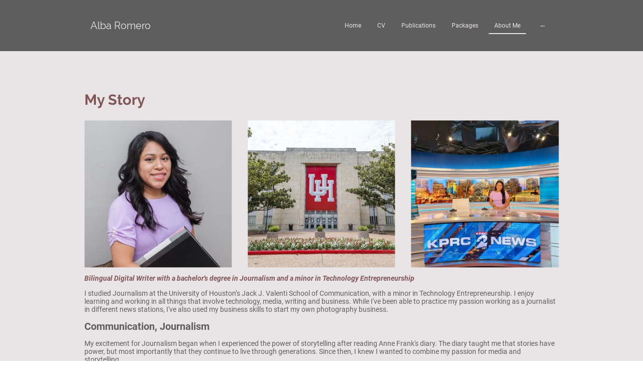

--- FILE ---
content_type: text/html
request_url: https://www.romeroalba.com/about-me
body_size: 17097
content:
<!DOCTYPE html>
<html lang="en">
    <head>
        <title >About Me</title>
        <meta key="content" httpEquiv="Content-Type" content="text/html; charset=UTF-8" />
        <meta name="viewport" content="width=device-width, initial-scale=1.0"/>
        <meta name="generator" content="MyWebsite NOW"/>
        <meta charset="utf-8" />
        <link rel="stylesheet" href="/-_-/common/styles/style.659c1c16ad3ccee8.css">
        <script type="application/ld+json">
                    {"@context":"https://schema.org","@type":"LocalBusiness","address":{"@type":"PostalAddress","addressLocality":"Houston","streetAddress":"8787 Hammerly Blvd","addressRegion":"Texas"},"telephone":"+1 346 2801861","url":"https://romeroalba.com","name":"Him Who Loves","sameAs":[],"email":"albaareliromero@gmail.com","founder":"Alba Romero"}
                </script><link rel="shortcut icon" href="/favicon.ico?v=1705515251374" type="image/x-icon" /><link rel="icon" href="/favicon.ico?v=1705515251374" type="image/x-icon" /><link rel="apple-touch-icon" sizes="180x180" href="/apple-touch-icon.png?v=1705515251374" type="image/png" /><link rel="icon" type="image/png" sizes="32x32" href="/favicon-32x32.png?v=1705515251374" type="image/png" /><link rel="icon" type="image/png" sizes="192x192" href="/android-chrome-192x192.png?v=1705515251374" type="image/png" /><link rel="icon" type="image/png" sizes="16x16" href="/favicon-16x16.png?v=1705515251374" type="image/png" /><link rel="manifest" href="/manifest.json?v=1705515251374" />
        <style>@font-face {                src: url("/-_-/common/fonts/Raleway-latin_latin-ext-regular.eot");                src: local("Raleway Regular"), local("Raleway-Regular");                src: url("/-_-/common/fonts/Raleway-latin_latin-ext-regular.eot?#iefix") format("embedded-opentype");                src: url("/-_-/common/fonts/Raleway-latin_latin-ext-regular.woff2") format("woff2");                src: url("/-_-/common/fonts/Raleway-latin_latin-ext-regular.woff") format("woff");                src: url("/-_-/common/fonts/Raleway-latin_latin-ext-regular.ttf") format("truetype");                src: url("/-_-/common/fonts/Raleway-latin_latin-ext-regular.svg#Raleway") format("svg");                font-family: Raleway;                font-style: normal;                font-weight: 400;                src: url("/-_-/common/fonts/Raleway-latin_latin-ext-regular.woff") format("woff");                }                @font-face {                src: url("/-_-/common/fonts/Raleway-latin_latin-ext-italic.eot");                src: local("Raleway Italic"), local("Raleway-Italic");                src: url("/-_-/common/fonts/Raleway-latin_latin-ext-italic.eot?#iefix") format("embedded-opentype");                src: url("/-_-/common/fonts/Raleway-latin_latin-ext-italic.woff2") format("woff2");                src: url("/-_-/common/fonts/Raleway-latin_latin-ext-italic.woff") format("woff");                src: url("/-_-/common/fonts/Raleway-latin_latin-ext-italic.ttf") format("truetype");                src: url("/-_-/common/fonts/Raleway-latin_latin-ext-italic.svg#Raleway") format("svg");                font-family: Raleway;                font-style: italic;                font-weight: 400;                src: url("/-_-/common/fonts/Raleway-latin_latin-ext-italic.woff") format("woff");                }                @font-face {                src: url("/-_-/common/fonts/Raleway-latin_latin-ext-500.eot");                src: local("Raleway Medium"), local("Raleway-Medium");                src: url("/-_-/common/fonts/Raleway-latin_latin-ext-500.eot?#iefix") format("embedded-opentype");                src: url("/-_-/common/fonts/Raleway-latin_latin-ext-500.woff2") format("woff2");                src: url("/-_-/common/fonts/Raleway-latin_latin-ext-500.woff") format("woff");                src: url("/-_-/common/fonts/Raleway-latin_latin-ext-500.ttf") format("truetype");                src: url("/-_-/common/fonts/Raleway-latin_latin-ext-500.svg#Raleway") format("svg");                font-family: Raleway;                font-style: normal;                font-weight: 500;                src: url("/-_-/common/fonts/Raleway-latin_latin-ext-500.woff") format("woff");                }                @font-face {                src: url("/-_-/common/fonts/Raleway-latin_latin-ext-700.eot");                src: local("Raleway Bold"), local("Raleway-Bold");                src: url("/-_-/common/fonts/Raleway-latin_latin-ext-700.eot?#iefix") format("embedded-opentype");                src: url("/-_-/common/fonts/Raleway-latin_latin-ext-700.woff2") format("woff2");                src: url("/-_-/common/fonts/Raleway-latin_latin-ext-700.woff") format("woff");                src: url("/-_-/common/fonts/Raleway-latin_latin-ext-700.ttf") format("truetype");                src: url("/-_-/common/fonts/Raleway-latin_latin-ext-700.svg#Raleway") format("svg");                font-family: Raleway;                font-style: normal;                font-weight: 700;                src: url("/-_-/common/fonts/Raleway-latin_latin-ext-700.woff") format("woff");                }                @font-face {                src: url("/-_-/common/fonts/Raleway-latin_latin-ext-500italic.eot");                src: local("Raleway MediumItalic"), local("Raleway-MediumItalic");                src: url("/-_-/common/fonts/Raleway-latin_latin-ext-500italic.eot?#iefix") format("embedded-opentype");                src: url("/-_-/common/fonts/Raleway-latin_latin-ext-500italic.woff2") format("woff2");                src: url("/-_-/common/fonts/Raleway-latin_latin-ext-500italic.woff") format("woff");                src: url("/-_-/common/fonts/Raleway-latin_latin-ext-500italic.ttf") format("truetype");                src: url("/-_-/common/fonts/Raleway-latin_latin-ext-500italic.svg#Raleway") format("svg");                font-family: Raleway;                font-style: italic;                font-weight: 500;                src: url("/-_-/common/fonts/Raleway-latin_latin-ext-500italic.woff") format("woff");                }                @font-face {                src: url("/-_-/common/fonts/Raleway-latin_latin-ext-700italic.eot");                src: local("Raleway BoldItalic"), local("Raleway-BoldItalic");                src: url("/-_-/common/fonts/Raleway-latin_latin-ext-700italic.eot?#iefix") format("embedded-opentype");                src: url("/-_-/common/fonts/Raleway-latin_latin-ext-700italic.woff2") format("woff2");                src: url("/-_-/common/fonts/Raleway-latin_latin-ext-700italic.woff") format("woff");                src: url("/-_-/common/fonts/Raleway-latin_latin-ext-700italic.ttf") format("truetype");                src: url("/-_-/common/fonts/Raleway-latin_latin-ext-700italic.svg#Raleway") format("svg");                font-family: Raleway;                font-style: italic;                font-weight: 700;                src: url("/-_-/common/fonts/Raleway-latin_latin-ext-700italic.woff") format("woff");                }                @font-face {                src: url("/-_-/common/fonts/Roboto-latin_latin-ext-regular.eot");                src: local("Roboto Regular"), local("Roboto-Regular");                src: url("/-_-/common/fonts/Roboto-latin_latin-ext-regular.eot?#iefix") format("embedded-opentype");                src: url("/-_-/common/fonts/Roboto-latin_latin-ext-regular.woff2") format("woff2");                src: url("/-_-/common/fonts/Roboto-latin_latin-ext-regular.woff") format("woff");                src: url("/-_-/common/fonts/Roboto-latin_latin-ext-regular.ttf") format("truetype");                src: url("/-_-/common/fonts/Roboto-latin_latin-ext-regular.svg#Roboto") format("svg");                font-family: Roboto;                font-style: normal;                font-weight: 400;                src: url("/-_-/common/fonts/Roboto-latin_latin-ext-regular.woff") format("woff");                }                @font-face {                src: url("/-_-/common/fonts/Roboto-latin_latin-ext-italic.eot");                src: local("Roboto Italic"), local("Roboto-Italic");                src: url("/-_-/common/fonts/Roboto-latin_latin-ext-italic.eot?#iefix") format("embedded-opentype");                src: url("/-_-/common/fonts/Roboto-latin_latin-ext-italic.woff2") format("woff2");                src: url("/-_-/common/fonts/Roboto-latin_latin-ext-italic.woff") format("woff");                src: url("/-_-/common/fonts/Roboto-latin_latin-ext-italic.ttf") format("truetype");                src: url("/-_-/common/fonts/Roboto-latin_latin-ext-italic.svg#Roboto") format("svg");                font-family: Roboto;                font-style: italic;                font-weight: 400;                src: url("/-_-/common/fonts/Roboto-latin_latin-ext-italic.woff") format("woff");                }                @font-face {                src: url("/-_-/common/fonts/Roboto-latin_latin-ext-500.eot");                src: local("Roboto Medium"), local("Roboto-Medium");                src: url("/-_-/common/fonts/Roboto-latin_latin-ext-500.eot?#iefix") format("embedded-opentype");                src: url("/-_-/common/fonts/Roboto-latin_latin-ext-500.woff2") format("woff2");                src: url("/-_-/common/fonts/Roboto-latin_latin-ext-500.woff") format("woff");                src: url("/-_-/common/fonts/Roboto-latin_latin-ext-500.ttf") format("truetype");                src: url("/-_-/common/fonts/Roboto-latin_latin-ext-500.svg#Roboto") format("svg");                font-family: Roboto;                font-style: normal;                font-weight: 500;                src: url("/-_-/common/fonts/Roboto-latin_latin-ext-500.woff") format("woff");                }                @font-face {                src: url("/-_-/common/fonts/Roboto-latin_latin-ext-700.eot");                src: local("Roboto Bold"), local("Roboto-Bold");                src: url("/-_-/common/fonts/Roboto-latin_latin-ext-700.eot?#iefix") format("embedded-opentype");                src: url("/-_-/common/fonts/Roboto-latin_latin-ext-700.woff2") format("woff2");                src: url("/-_-/common/fonts/Roboto-latin_latin-ext-700.woff") format("woff");                src: url("/-_-/common/fonts/Roboto-latin_latin-ext-700.ttf") format("truetype");                src: url("/-_-/common/fonts/Roboto-latin_latin-ext-700.svg#Roboto") format("svg");                font-family: Roboto;                font-style: normal;                font-weight: 700;                src: url("/-_-/common/fonts/Roboto-latin_latin-ext-700.woff") format("woff");                }                @font-face {                src: url("/-_-/common/fonts/Roboto-latin_latin-ext-500italic.eot");                src: local("Roboto MediumItalic"), local("Roboto-MediumItalic");                src: url("/-_-/common/fonts/Roboto-latin_latin-ext-500italic.eot?#iefix") format("embedded-opentype");                src: url("/-_-/common/fonts/Roboto-latin_latin-ext-500italic.woff2") format("woff2");                src: url("/-_-/common/fonts/Roboto-latin_latin-ext-500italic.woff") format("woff");                src: url("/-_-/common/fonts/Roboto-latin_latin-ext-500italic.ttf") format("truetype");                src: url("/-_-/common/fonts/Roboto-latin_latin-ext-500italic.svg#Roboto") format("svg");                font-family: Roboto;                font-style: italic;                font-weight: 500;                src: url("/-_-/common/fonts/Roboto-latin_latin-ext-500italic.woff") format("woff");                }                @font-face {                src: url("/-_-/common/fonts/Roboto-latin_latin-ext-700italic.eot");                src: local("Roboto BoldItalic"), local("Roboto-BoldItalic");                src: url("/-_-/common/fonts/Roboto-latin_latin-ext-700italic.eot?#iefix") format("embedded-opentype");                src: url("/-_-/common/fonts/Roboto-latin_latin-ext-700italic.woff2") format("woff2");                src: url("/-_-/common/fonts/Roboto-latin_latin-ext-700italic.woff") format("woff");                src: url("/-_-/common/fonts/Roboto-latin_latin-ext-700italic.ttf") format("truetype");                src: url("/-_-/common/fonts/Roboto-latin_latin-ext-700italic.svg#Roboto") format("svg");                font-family: Roboto;                font-style: italic;                font-weight: 700;                src: url("/-_-/common/fonts/Roboto-latin_latin-ext-700italic.woff") format("woff");                }                </style><style>@media (min-width: 768px) and (max-width: 1023.95px){                    .grid-row-be3e2f2a-484b-48f6-8298-f3393a940f73 {                        padding: 16px !important;flex-direction: column !important;                    }                }</style><style>@media (min-width: 0px) and (max-width: 767.95px){                    .grid-row-60fcf96e-7df3-4a66-9fa3-dbe4b1826328 {                        align-items: flex-start !important;                    }                }@media (min-width: 768px) and (max-width: 1023.95px){                    .grid-row-60fcf96e-7df3-4a66-9fa3-dbe4b1826328 {                        align-items: flex-start !important;                    }                }</style><style></style><style>.logo-48d61b85-0930-4066-8904-626248d9245c .theming-theme-accent1 {                color: #e2e2e2 !important;            }            .logo-48d61b85-0930-4066-8904-626248d9245c .theming-theme-accent2 {                color: #d3e3ff !important;            }            .logo-48d61b85-0930-4066-8904-626248d9245c .theming-theme-accent3 {                color: #ffdbcc !important;            }            .logo-48d61b85-0930-4066-8904-626248d9245c .theming-theme-light {                color: #e9e5e6 !important;            }            .logo-48d61b85-0930-4066-8904-626248d9245c .theming-theme-dark {                color: #e8e0e0 !important;            }            .logo-48d61b85-0930-4066-8904-626248d9245c .theming-basic-Grey {                color: #e2e2e2 !important;            }            .logo-48d61b85-0930-4066-8904-626248d9245c .theming-basic-Red {                color: #fedad9 !important;            }            .logo-48d61b85-0930-4066-8904-626248d9245c .theming-basic-Orange {                color: #ffdad0 !important;            }            .logo-48d61b85-0930-4066-8904-626248d9245c .theming-basic-Yellow {                color: #ffde9a !important;            }            .logo-48d61b85-0930-4066-8904-626248d9245c .theming-basic-Green {                color: #79fe6e !important;            }            .logo-48d61b85-0930-4066-8904-626248d9245c .theming-basic-Cyan {                color: #b4ebff !important;            }            .logo-48d61b85-0930-4066-8904-626248d9245c .theming-basic-Blue {                color: #e0e0fd !important;            }            .logo-48d61b85-0930-4066-8904-626248d9245c .theming-basic-Purple {                color: #fdd6fe !important;            }            </style><style>@media (min-width: 0px) and (max-width: 767.95px){                    .module-container-7f7b7156-8f5b-4087-9ea5-dfe86a279ace {                        display: none !important;                    }                }@media (min-width: 768px) and (max-width: 1023.95px){                    .module-container-7f7b7156-8f5b-4087-9ea5-dfe86a279ace {                        display: none !important;                    }                }</style><style>@media (min-width: 0px) and (max-width: 767.95px){                    .module-container-dd13d194-5658-435f-8b94-82244c27dd06 {                        min-height: 32px !important;                    }                }@media (min-width: 768px) and (max-width: 1023.95px){                    .module-container-dd13d194-5658-435f-8b94-82244c27dd06 {                        min-height: 32px !important;                    }                }</style><style>@media (min-width: 768px) and (max-width: 1023.95px){                    .grid-row-6d6118a2-bd81-4a83-8d63-d2a86605a07b {                        order: -1 !important;                    }                }@media (min-width: 1024px){                    .grid-row-6d6118a2-bd81-4a83-8d63-d2a86605a07b {                        order: -1 !important;                    }                }</style><style></style><style></style><style>.heading-module-bba9fb19-2b45-4a76-9753-ff8d6aa880c0 .theming-theme-accent1 {                color: #5e5e5e !important;            }            .heading-module-bba9fb19-2b45-4a76-9753-ff8d6aa880c0 .theming-theme-accent2 {                color: #005c99 !important;            }            .heading-module-bba9fb19-2b45-4a76-9753-ff8d6aa880c0 .theming-theme-accent3 {                color: #954f00 !important;            }            .heading-module-bba9fb19-2b45-4a76-9753-ff8d6aa880c0 .theming-theme-light {                color: #715c62 !important;            }            .heading-module-bba9fb19-2b45-4a76-9753-ff8d6aa880c0 .theming-theme-dark {                color: #815656 !important;            }            .heading-module-bba9fb19-2b45-4a76-9753-ff8d6aa880c0 .theming-basic-Grey {                color: #616161 !important;            }            .heading-module-bba9fb19-2b45-4a76-9753-ff8d6aa880c0 .theming-basic-Red {                color: #c40d09 !important;            }            .heading-module-bba9fb19-2b45-4a76-9753-ff8d6aa880c0 .theming-basic-Orange {                color: #9e4902 !important;            }            .heading-module-bba9fb19-2b45-4a76-9753-ff8d6aa880c0 .theming-basic-Yellow {                color: #775e00 !important;            }            .heading-module-bba9fb19-2b45-4a76-9753-ff8d6aa880c0 .theming-basic-Green {                color: #1c710e !important;            }            .heading-module-bba9fb19-2b45-4a76-9753-ff8d6aa880c0 .theming-basic-Cyan {                color: #006b80 !important;            }            .heading-module-bba9fb19-2b45-4a76-9753-ff8d6aa880c0 .theming-basic-Blue {                color: #1414c9 !important;            }            .heading-module-bba9fb19-2b45-4a76-9753-ff8d6aa880c0 .theming-basic-Purple {                color: #941196 !important;            }            </style><style>.text-3772ec49-fa0f-41f8-8f07-bd2a0ec9aacb .theming-theme-accent1 {                color: #5e5e5e !important;            }            .text-3772ec49-fa0f-41f8-8f07-bd2a0ec9aacb .theming-theme-accent2 {                color: #005c99 !important;            }            .text-3772ec49-fa0f-41f8-8f07-bd2a0ec9aacb .theming-theme-accent3 {                color: #954f00 !important;            }            .text-3772ec49-fa0f-41f8-8f07-bd2a0ec9aacb .theming-theme-light {                color: #715c62 !important;            }            .text-3772ec49-fa0f-41f8-8f07-bd2a0ec9aacb .theming-theme-dark {                color: #815656 !important;            }            .text-3772ec49-fa0f-41f8-8f07-bd2a0ec9aacb .theming-basic-Grey {                color: #616161 !important;            }            .text-3772ec49-fa0f-41f8-8f07-bd2a0ec9aacb .theming-basic-Red {                color: #c40d09 !important;            }            .text-3772ec49-fa0f-41f8-8f07-bd2a0ec9aacb .theming-basic-Orange {                color: #9e4902 !important;            }            .text-3772ec49-fa0f-41f8-8f07-bd2a0ec9aacb .theming-basic-Yellow {                color: #775e00 !important;            }            .text-3772ec49-fa0f-41f8-8f07-bd2a0ec9aacb .theming-basic-Green {                color: #1c710e !important;            }            .text-3772ec49-fa0f-41f8-8f07-bd2a0ec9aacb .theming-basic-Cyan {                color: #006b80 !important;            }            .text-3772ec49-fa0f-41f8-8f07-bd2a0ec9aacb .theming-basic-Blue {                color: #1414c9 !important;            }            .text-3772ec49-fa0f-41f8-8f07-bd2a0ec9aacb .theming-basic-Purple {                color: #941196 !important;            }            </style><style></style><style></style><style></style><style></style><style>@media (min-width: 0px) and (max-width: 767.95px){                    .grid-column-c5d19ea4-a5d5-4007-b28a-1f8404715afb {                        padding-bottom: 48px !important;                    }                }@media (min-width: 768px) and (max-width: 1023.95px){                    .grid-column-c5d19ea4-a5d5-4007-b28a-1f8404715afb {                        padding-bottom: 48px !important;                    }                }</style><style>@media (min-width: 0px) and (max-width: 767.95px){                    .module-container-eeac37e1-0a29-4129-9b43-6b53c91771ab {                        padding-left: 32px !important;padding-right: 32px !important;                    }                }@media (min-width: 768px) and (max-width: 1023.95px){                    .module-container-eeac37e1-0a29-4129-9b43-6b53c91771ab {                        padding-left: 32px !important;padding-right: 32px !important;                    }                }</style><style>.text-eeac37e1-0a29-4129-9b43-6b53c91771ab .theming-theme-accent1 {                color: #e2e2e2 !important;            }            .text-eeac37e1-0a29-4129-9b43-6b53c91771ab .theming-theme-accent2 {                color: #d3e3ff !important;            }            .text-eeac37e1-0a29-4129-9b43-6b53c91771ab .theming-theme-accent3 {                color: #ffdbcc !important;            }            .text-eeac37e1-0a29-4129-9b43-6b53c91771ab .theming-theme-light {                color: #e9e5e6 !important;            }            .text-eeac37e1-0a29-4129-9b43-6b53c91771ab .theming-theme-dark {                color: #e8e0e0 !important;            }            .text-eeac37e1-0a29-4129-9b43-6b53c91771ab .theming-basic-Grey {                color: #e2e2e2 !important;            }            .text-eeac37e1-0a29-4129-9b43-6b53c91771ab .theming-basic-Red {                color: #fedad9 !important;            }            .text-eeac37e1-0a29-4129-9b43-6b53c91771ab .theming-basic-Orange {                color: #ffdad0 !important;            }            .text-eeac37e1-0a29-4129-9b43-6b53c91771ab .theming-basic-Yellow {                color: #ffde9a !important;            }            .text-eeac37e1-0a29-4129-9b43-6b53c91771ab .theming-basic-Green {                color: #79fe6e !important;            }            .text-eeac37e1-0a29-4129-9b43-6b53c91771ab .theming-basic-Cyan {                color: #b4ebff !important;            }            .text-eeac37e1-0a29-4129-9b43-6b53c91771ab .theming-basic-Blue {                color: #e0e0fd !important;            }            .text-eeac37e1-0a29-4129-9b43-6b53c91771ab .theming-basic-Purple {                color: #fdd6fe !important;            }            </style><style>@media (min-width: 0px) and (max-width: 767.95px){                    .module-container-12f8a782-b708-49f5-b548-bcf457af4b3b {                        padding-left: 32px !important;padding-right: 32px !important;                    }                }@media (min-width: 768px) and (max-width: 1023.95px){                    .module-container-12f8a782-b708-49f5-b548-bcf457af4b3b {                        padding-left: 32px !important;padding-right: 32px !important;                    }                }</style>
    </head>
    <body tabIndex="0">
        <div id="root"><div style="--page-background-color:#e9e5e6;--page-color:#bc9c9c;--theme-fonts-pair-body-sizes-large-body-size:18px;--theme-fonts-pair-body-sizes-large-button-size:18px;--theme-fonts-pair-body-sizes-small-body-size:14px;--theme-fonts-pair-body-sizes-small-button-size:14px;--theme-fonts-pair-body-sizes-medium-body-size:16px;--theme-fonts-pair-body-sizes-medium-button-size:16px;--theme-fonts-pair-body-family:Roboto;--theme-fonts-pair-heading-sizes-large-h1-size:45px;--theme-fonts-pair-heading-sizes-large-h2-size:37px;--theme-fonts-pair-heading-sizes-large-h3-size:31px;--theme-fonts-pair-heading-sizes-large-h4-size:26px;--theme-fonts-pair-heading-sizes-large-h5-size:22px;--theme-fonts-pair-heading-sizes-large-h6-size:18px;--theme-fonts-pair-heading-sizes-small-h1-size:35px;--theme-fonts-pair-heading-sizes-small-h2-size:29px;--theme-fonts-pair-heading-sizes-small-h3-size:24px;--theme-fonts-pair-heading-sizes-small-h4-size:20px;--theme-fonts-pair-heading-sizes-small-h5-size:16px;--theme-fonts-pair-heading-sizes-small-h6-size:14px;--theme-fonts-pair-heading-sizes-medium-h1-size:40px;--theme-fonts-pair-heading-sizes-medium-h2-size:33px;--theme-fonts-pair-heading-sizes-medium-h3-size:28px;--theme-fonts-pair-heading-sizes-medium-h4-size:23px;--theme-fonts-pair-heading-sizes-medium-h5-size:19px;--theme-fonts-pair-heading-sizes-medium-h6-size:16px;--theme-fonts-pair-heading-family:Raleway;--theme-fonts-sizeType:small;--theme-colors-palette-dark:#bc9c9c;--theme-colors-palette-type:custom;--theme-colors-palette-light:#e9e5e6;--theme-colors-palette-accent1:#5e5e5e;--theme-colors-palette-accent2:#005c99;--theme-colors-palette-accent3:#e17a00;--theme-colors-contrast:high;--theme-colors-variation:2px;--theme-colors-luminosity:light;--theme-colors-availablePalettes-0-dark:#bc9c9c;--theme-colors-availablePalettes-0-type:custom;--theme-colors-availablePalettes-0-light:#e9e5e6;--theme-colors-availablePalettes-0-accent1:#5e5e5e;--theme-colors-availablePalettes-0-accent2:#005c99;--theme-colors-availablePalettes-0-accent3:#e17a00;--theme-spacing-type:medium;--theme-spacing-unit:8px;--theme-spacing-units-large:16px;--theme-spacing-units-small:4px;--theme-spacing-units-medium:8px;--theme-geometry-set-name:rectangle;--theme-geometry-set-homepagePattern-footer-0-image-name:rectangle;--theme-geometry-set-homepagePattern-footer-0-section-name:rectangle;--theme-geometry-set-homepagePattern-header-0-image-name:rectangle;--theme-geometry-set-homepagePattern-header-0-section-name:rectangle;--theme-geometry-set-homepagePattern-content-0-image-name:rectangle;--theme-geometry-set-homepagePattern-content-0-section-name:rectangle;--theme-geometry-set-contentpagePattern-footer-0-image-name:rectangle;--theme-geometry-set-contentpagePattern-footer-0-section-name:rectangle;--theme-geometry-set-contentpagePattern-header-0-image-name:rectangle;--theme-geometry-set-contentpagePattern-header-0-section-name:rectangle;--theme-geometry-set-contentpagePattern-content-0-image-name:rectangle;--theme-geometry-set-contentpagePattern-content-0-section-name:rectangle;--theme-geometry-lastUpdated:1691669688285px;--theme-customColors-0:#000000;--theme-customColors-1:#ffffff;--theme-customColors-2:#ca0303;--heading-color-h1:#5e5e5e;--font-family-h1:Raleway;--font-size-h1:35px;--font-weight-h1:normal;--word-wrap-h1:break-word;--overflow-wrap-h1:break-word;--font-style-h1:normal;--text-decoration-h1:none;--heading-color-h2:#5e5e5e;--font-family-h2:Raleway;--font-size-h2:29px;--font-weight-h2:normal;--word-wrap-h2:break-word;--overflow-wrap-h2:break-word;--font-style-h2:normal;--text-decoration-h2:none;--heading-color-h3:#5e5e5e;--font-family-h3:Raleway;--font-size-h3:24px;--font-weight-h3:normal;--word-wrap-h3:break-word;--overflow-wrap-h3:break-word;--font-style-h3:normal;--text-decoration-h3:none;--heading-color-h4:#5e5e5e;--font-family-h4:Raleway;--font-size-h4:20px;--font-weight-h4:normal;--word-wrap-h4:break-word;--overflow-wrap-h4:break-word;--font-style-h4:normal;--text-decoration-h4:none;--heading-color-h5:#815656;--font-family-h5:Raleway;--font-size-h5:16px;--font-weight-h5:normal;--word-wrap-h5:break-word;--overflow-wrap-h5:break-word;--font-style-h5:normal;--text-decoration-h5:none;--heading-color-h6:#815656;--font-family-h6:Raleway;--font-size-h6:14px;--font-weight-h6:normal;--word-wrap-h6:break-word;--overflow-wrap-h6:break-word;--font-style-h6:normal;--text-decoration-h6:none;--text-container-color:#815656;--text-container-anchor-color:#5e5e5e;--font-family:Roboto;--font-size:14px;--font-weight:normal;--word-wrap:break-word;--overflow-wrap:break-word;--font-style:normal;--text-decoration:none" class="page-root"><div data-zone-type="header" class="section section-root section-geometry section-geometry-rectangle" data-shape="rectangle" style="--heading-color-h1:#e9e5e6;--font-family-h1:Raleway;--font-size-h1:35px;--font-weight-h1:normal;--word-wrap-h1:break-word;--overflow-wrap-h1:break-word;--font-style-h1:normal;--text-decoration-h1:none;--heading-color-h2:#e9e5e6;--font-family-h2:Raleway;--font-size-h2:29px;--font-weight-h2:normal;--word-wrap-h2:break-word;--overflow-wrap-h2:break-word;--font-style-h2:normal;--text-decoration-h2:none;--heading-color-h3:#e9e5e6;--font-family-h3:Raleway;--font-size-h3:24px;--font-weight-h3:normal;--word-wrap-h3:break-word;--overflow-wrap-h3:break-word;--font-style-h3:normal;--text-decoration-h3:none;--heading-color-h4:#e9e5e6;--font-family-h4:Raleway;--font-size-h4:20px;--font-weight-h4:normal;--word-wrap-h4:break-word;--overflow-wrap-h4:break-word;--font-style-h4:normal;--text-decoration-h4:none;--heading-color-h5:#e9e5e6;--font-family-h5:Raleway;--font-size-h5:16px;--font-weight-h5:normal;--word-wrap-h5:break-word;--overflow-wrap-h5:break-word;--font-style-h5:normal;--text-decoration-h5:none;--heading-color-h6:#e9e5e6;--font-family-h6:Raleway;--font-size-h6:14px;--font-weight-h6:normal;--word-wrap-h6:break-word;--overflow-wrap-h6:break-word;--font-style-h6:normal;--text-decoration-h6:none;--text-container-color:#e9e5e6;--text-container-anchor-color:#e9e5e6;--font-family:Roboto;--font-size:14px;--font-weight:normal;--word-wrap:break-word;--overflow-wrap:break-word;--font-style:normal;--text-decoration:none"><div style="background-color:#5e5e5e;color:#e9e5e6" class="section-inner section-edge18Inner" data-styled-section-id="c7b8d695-baec-40b8-be52-24d2e10624ca"></div><div class="section-content"><div class="grid-row-root grid-row-has-rows grid-row-top-level grid-row-be3e2f2a-484b-48f6-8298-f3393a940f73" data-top-level="true" style="--grid-row-no-full-width:960px;--grid-row-spacing-unit:8px;--grid-row-top-level-padding:16px;--grid-row-top-level-padding-lg:8px"><div class="grid-row-root grid-row-has-columns grid-row-non-full-width grid-row-60fcf96e-7df3-4a66-9fa3-dbe4b1826328" style="display:flex;flex-flow:row;align-items:center;--grid-row-no-full-width:960px;--grid-row-spacing-unit:8px;--grid-row-top-level-padding:16px;--grid-row-top-level-padding-lg:8px"><div class="grid-column-root grid-column-small-6 grid-column-medium-3 grid-column-large-2 grid-column-6b466f01-524a-4b51-bbb8-dbb79b2c87fa" style="flex-flow:row;align-items:center;--grid-column-spacing-unit:8px;--grid-column-vertical-spacing:16px"><div class="module-container-custom module-container-root"><div style="justify-content:flex-start" class="logo-text heading-root logo-48d61b85-0930-4066-8904-626248d9245c"><div><a href="/" class="logo-link"><h4 style="text-align:center;margin-block-start:24px;margin-block-end:24px">Alba Romero</h4></a></div></div></div></div><div class="grid-column-root grid-column-small-6 grid-column-medium-9 grid-column-large-10" style="--grid-column-spacing-unit:8px;--grid-column-vertical-spacing:16px"><div style="display:flex;justify-content:flex-end" class="module-container-custom module-container-root module-container-dd13d194-5658-435f-8b94-82244c27dd06"><div class="navigation-root" style="--font-family:Roboto;--font-size:14px;--font-weight:normal;--word-wrap:break-word;--overflow-wrap:break-word;--font-style:normal;--text-decoration:none;--navigation-background-color:#5e5e5e;--navigation-background-color-active:rgba(233, 229, 230, 0.1);--navigation-background-color-active-second:rgba(233, 229, 230, 0.05);--navigation-color:#e9e5e6;--navigation-spacing:16px;--navigation-active-color:#e9e5e6;--navigation-contrast-color:#815656;--navigation-label-size:14px;--navigation-mobile-anchor-spacing:12px"><input type="checkbox" class="navigation-menu-toggle-trigger"/><div class="navigation-mobile-icons"><svg class="navigation-mobile-icon navigation-menu-icon" xmlns="http://www.w3.org/2000/svg" viewBox="0 0 48 48"><g transform="translate(-32 -27)"><rect width="48" height="6" transform="translate(32 34)"></rect><rect width="48" height="6" transform="translate(32 48)"></rect><rect width="48" height="6" transform="translate(32 62)"></rect></g></svg><svg class="navigation-mobile-icon navigation-close-icon" xmlns="http://www.w3.org/2000/svg" viewBox="0 0 48 48"><g transform="translate(20.464 -51.66) rotate(45)"><rect width="48" height="6" transform="translate(32 48)"></rect><rect width="48" height="6" transform="translate(53 75) rotate(-90)"></rect></g></svg></div><div class="navigation-list"><div class="navigation-menu-item-wrapper"><div data-page-id="1e293f0b-a6f6-49f7-89ff-8753dae79047" data-shop-page="false" data-shop-subpage-id="false" class="navigation-item navigation-fill-none navigation-shape-round navigation-label-small"><div><a href="/" data-navigation-anchor="true" target="_self" rel="noreferrer"><span>Home </span></a></div></div><div class="navigation-collapsible-subpages-wrapper"><div class="navigation-collapsible-subpages"><div data-page-id="6b937097-6203-4a9b-80a1-c2f43cdaaede" data-shop-page="false" data-shop-subpage-id="false" class="navigation-item navigation-fill-none navigation-shape-round navigation-label-small"><div><a href="/cv" data-navigation-anchor="true" target="_self" rel="noreferrer"><span>CV </span></a></div></div><div data-page-id="65aa9c95-902b-4fba-b069-dba7cbb4c443" data-shop-page="false" data-shop-subpage-id="false" class="navigation-item navigation-fill-none navigation-shape-round navigation-label-small"><div><a href="/publications" data-navigation-anchor="true" target="_self" rel="noreferrer"><span>Publications </span></a></div></div><div data-page-id="4dc72f01-c2cf-4bb1-a36f-3bfa8746e4a7" data-shop-page="false" data-shop-subpage-id="false" class="navigation-item navigation-fill-none navigation-shape-round navigation-label-small"><div><a href="/packages" data-navigation-anchor="true" target="_self" rel="noreferrer"><span>Packages </span></a></div></div><div data-page-id="310159b6-a52c-4afe-84f7-dc13a43687f4" data-shop-page="false" data-shop-subpage-id="false" class="navigation-item navigation-selected navigation-fill-none navigation-shape-round navigation-label-small"><div><a href="/about-me" data-navigation-anchor="true" target="_self" rel="noreferrer"><span>About Me </span></a></div></div><div data-page-id="747914b5-9806-4cc6-96de-3e711fe2fa00" data-shop-page="false" data-shop-subpage-id="false" class="navigation-item navigation-fill-none navigation-shape-round navigation-label-small"><div><a href="/awards" data-navigation-anchor="true" target="_self" rel="noreferrer"><span>Awards </span></a></div></div><div data-page-id="d235e8cc-d222-42ba-995e-9fd1672a1bd0" data-shop-page="false" data-shop-subpage-id="false" class="navigation-item navigation-fill-none navigation-shape-round navigation-label-small"><div><a href="/contact" data-navigation-anchor="true" target="_self" rel="noreferrer"><span>Contact </span></a></div></div></div></div></div><div class="navigation-menu-item-wrapper"><div data-page-id="6b937097-6203-4a9b-80a1-c2f43cdaaede" data-shop-page="false" data-shop-subpage-id="false" class="navigation-item navigation-fill-none navigation-shape-round navigation-label-small"><div><a href="/cv" data-navigation-anchor="true" target="_self" rel="noreferrer"><span>CV </span></a></div></div></div><div class="navigation-menu-item-wrapper"><div data-page-id="65aa9c95-902b-4fba-b069-dba7cbb4c443" data-shop-page="false" data-shop-subpage-id="false" class="navigation-item navigation-fill-none navigation-shape-round navigation-label-small"><div><a href="/publications" data-navigation-anchor="true" target="_self" rel="noreferrer"><span>Publications </span></a></div></div></div><div class="navigation-menu-item-wrapper"><div data-page-id="4dc72f01-c2cf-4bb1-a36f-3bfa8746e4a7" data-shop-page="false" data-shop-subpage-id="false" class="navigation-item navigation-fill-none navigation-shape-round navigation-label-small"><div><a href="/packages" data-navigation-anchor="true" target="_self" rel="noreferrer"><span>Packages </span></a></div></div></div><div class="navigation-menu-item-wrapper"><div data-page-id="310159b6-a52c-4afe-84f7-dc13a43687f4" data-shop-page="false" data-shop-subpage-id="false" class="navigation-item navigation-selected navigation-fill-none navigation-shape-round navigation-label-small"><div><a href="/about-me" data-navigation-anchor="true" target="_self" rel="noreferrer"><span>About Me </span></a></div></div></div><div class="navigation-item navigation-fill-none navigation-shape-round navigation-label-small navigation-more-item-wrapper"><span class="navigation-more-button" data-button="more-button"><svg xmlns="http://www.w3.org/2000/svg" class="navigation-more-icon" viewBox="0 0 24 24"><path d="M0 0h24v24H0z" fill="none"></path><path d="M6 10c-1.1 0-2 .9-2 2s.9 2 2 2 2-.9 2-2-.9-2-2-2zm12 0c-1.1 0-2 .9-2 2s.9 2 2 2 2-.9 2-2-.9-2-2-2zm-6 0c-1.1 0-2 .9-2 2s.9 2 2 2 2-.9 2-2-.9-2-2-2z"></path></svg></span><div class="navigation-list-more" data-list="more-list"><div class="navigation-more-item"><div data-page-id="747914b5-9806-4cc6-96de-3e711fe2fa00" data-shop-page="false" data-shop-subpage-id="false" class="navigation-item navigation-fill-none navigation-shape-round navigation-label-small"><div><a href="/awards" data-navigation-anchor="true" target="_self" rel="noreferrer"><span>Awards </span></a></div></div></div><div class="navigation-more-item"><div data-page-id="d235e8cc-d222-42ba-995e-9fd1672a1bd0" data-shop-page="false" data-shop-subpage-id="false" class="navigation-item navigation-fill-none navigation-shape-round navigation-label-small"><div><a href="/contact" data-navigation-anchor="true" target="_self" rel="noreferrer"><span>Contact </span></a></div></div></div></div></div></div><div class="navigation-bg-replacer"></div></div></div></div></div><div class="grid-row-root grid-row-has-columns grid-row-full-width grid-row-6d6118a2-bd81-4a83-8d63-d2a86605a07b" style="--grid-row-no-full-width:960px;--grid-row-spacing-unit:8px;--grid-row-top-level-padding:16px;--grid-row-top-level-padding-lg:8px"><div class="grid-column-root grid-column-small-12 grid-column-medium-12 grid-column-large-12 grid-column-71639552-7da7-4cae-bf22-2b6e79a98d72" style="display:flex;justify-content:flex-end;--grid-column-spacing-unit:8px;--grid-column-vertical-spacing:16px"></div></div><div class="grid-row-root grid-row-has-columns grid-row-non-full-width" style="--grid-row-no-full-width:960px;--grid-row-spacing-unit:8px;--grid-row-top-level-padding:16px;--grid-row-top-level-padding-lg:8px"><div class="grid-column-root grid-column-small-12 grid-column-medium-12 grid-column-large-12" style="--grid-column-spacing-unit:8px;--grid-column-vertical-spacing:16px"></div></div></div></div></div><div data-zone-type="content" class="section section-root section-geometry section-geometry-rectangle" data-shape="rectangle" style="--heading-color-h1:#954f00;--font-family-h1:Raleway;--font-size-h1:35px;--font-weight-h1:normal;--word-wrap-h1:break-word;--overflow-wrap-h1:break-word;--font-style-h1:normal;--text-decoration-h1:none;--heading-color-h2:#954f00;--font-family-h2:Raleway;--font-size-h2:29px;--font-weight-h2:normal;--word-wrap-h2:break-word;--overflow-wrap-h2:break-word;--font-style-h2:normal;--text-decoration-h2:none;--heading-color-h3:#954f00;--font-family-h3:Raleway;--font-size-h3:24px;--font-weight-h3:normal;--word-wrap-h3:break-word;--overflow-wrap-h3:break-word;--font-style-h3:normal;--text-decoration-h3:none;--heading-color-h4:#954f00;--font-family-h4:Raleway;--font-size-h4:20px;--font-weight-h4:normal;--word-wrap-h4:break-word;--overflow-wrap-h4:break-word;--font-style-h4:normal;--text-decoration-h4:none;--heading-color-h5:#815656;--font-family-h5:Raleway;--font-size-h5:16px;--font-weight-h5:normal;--word-wrap-h5:break-word;--overflow-wrap-h5:break-word;--font-style-h5:normal;--text-decoration-h5:none;--heading-color-h6:#815656;--font-family-h6:Raleway;--font-size-h6:14px;--font-weight-h6:normal;--word-wrap-h6:break-word;--overflow-wrap-h6:break-word;--font-style-h6:normal;--text-decoration-h6:none;--text-container-color:#815656;--text-container-anchor-color:#954f00;--font-family:Roboto;--font-size:14px;--font-weight:normal;--word-wrap:break-word;--overflow-wrap:break-word;--font-style:normal;--text-decoration:none"><div style="background-color:#e9e5e6;color:#bc9c9c" class="section-inner section-edge18Inner" data-styled-section-id="3b4684dd-36b3-4175-9ce0-531e9f73adeb"></div><div class="section-content"><div class="grid-row-root grid-row-has-rows grid-row-top-level grid-row-c8a62480-032f-46bc-9dc8-4d43d3314e46" data-top-level="true" style="padding-top:40px;padding-bottom:40px;--grid-row-no-full-width:960px;--grid-row-spacing-unit:8px;--grid-row-top-level-padding:16px;--grid-row-top-level-padding-lg:8px"><div class="grid-row-root grid-row-has-columns grid-row-non-full-width" style="--grid-row-no-full-width:960px;--grid-row-spacing-unit:8px;--grid-row-top-level-padding:16px;--grid-row-top-level-padding-lg:8px"><div class="grid-column-root grid-column-small-12 grid-column-medium-12 grid-column-large-12" style="--grid-column-spacing-unit:8px;--grid-column-vertical-spacing:16px"><div style="--margin-top:0px;--margin-bottom:8px;--margin-left:0px;--margin-right:0px" class="module-container-custom module-container-root"><div style="hyphens:none" class="heading-module-bba9fb19-2b45-4a76-9753-ff8d6aa880c0 heading-root"><div><h2><span class="theming-theme-dark"><strong>My Story</strong></span></h2></div></div></div><div style="--margin-top:0px;--margin-bottom:8px;--margin-left:0px;--margin-right:0px" class="module-container-custom module-container-root"><div class="image-gallery-grid image-gallery-gridIE11" style="--image-gallery-grid-gap:32px;--image-gallery-grid-columns:3;--image-gallery-grid-rows:1;--image-gallery-grid-rows-IE:1fr;--image-gallery-grid-columns-IE:1fr 32px 1fr 32px 1fr;--image-gallery-grid-small-devices:2;--image-gallery-grid-row-small-devices:2;--image-gallery-masonry-max-width:unset" data-type="grid"><div class="image-gallery-wrapper-item" style="-ms-grid-column:1;-ms-grid-row:1;--title-padding:4px 0;--title-margin:0;--title-display:flex;--title-width:100%;--title-min-height:2.4em;--title-align-items:flex-start;--title-color:#815656;--font-family:Roboto;--font-size:14px;--font-weight:normal;--word-wrap:break-word;--overflow-wrap:break-word;--font-style:normal;--text-decoration:none;--title-justify-content:center;--span-overflow:hidden;--span-text-overflow:ellipsis;--span-white-space:nowrap;--span-line-height:1.4em;--span-width:90%;--span-height:1.4em;--span-margin-left:0;--span-margin-right:0;--span-text-align:center;--span-margin-top:4px;--span-margin-bottom:0;--image-gallery-grid-gap:32px"><div class="image-gallery-wrapper-image"><a href="/-_-/res/582eaa75-b229-4d8f-882f-3012e036635c/images/files/582eaa75-b229-4d8f-882f-3012e036635c/5e0b136f-ba27-4025-bf4d-0af3151f0463/2000-1413/caa041f41241887f33192228472d9e230b80d1f7" class="lightbox image-gallery-link" data-glightbox="type: image" data-gallery="985c46bc-caca-4daa-92a4-dbc66da81add"><img src="/-_-/res/582eaa75-b229-4d8f-882f-3012e036635c/images/files/582eaa75-b229-4d8f-882f-3012e036635c/5e0b136f-ba27-4025-bf4d-0af3151f0463/644-455/e28cc90fd29154a65c3769918a26506bd8685a2e" srcSet="/-_-/res/582eaa75-b229-4d8f-882f-3012e036635c/images/files/582eaa75-b229-4d8f-882f-3012e036635c/5e0b136f-ba27-4025-bf4d-0af3151f0463/453-320/20d62d2fae4eba0e79b9b9f7400f9cd00e1c7989 453w,/-_-/res/582eaa75-b229-4d8f-882f-3012e036635c/images/files/582eaa75-b229-4d8f-882f-3012e036635c/5e0b136f-ba27-4025-bf4d-0af3151f0463/644-455/e28cc90fd29154a65c3769918a26506bd8685a2e 644w,/-_-/res/582eaa75-b229-4d8f-882f-3012e036635c/images/files/582eaa75-b229-4d8f-882f-3012e036635c/5e0b136f-ba27-4025-bf4d-0af3151f0463/362-256/feb4995d014e66dc5936da7df8990e58db719712 362w,/-_-/res/582eaa75-b229-4d8f-882f-3012e036635c/images/files/582eaa75-b229-4d8f-882f-3012e036635c/5e0b136f-ba27-4025-bf4d-0af3151f0463/544-384/6f3b3df8e38ceab81c35fd8377749a64e1642ed9 544w,/-_-/res/582eaa75-b229-4d8f-882f-3012e036635c/images/files/582eaa75-b229-4d8f-882f-3012e036635c/5e0b136f-ba27-4025-bf4d-0af3151f0463/265-187/9e4f23fa080b75d1d5d3da82d7ba93b683cb896d 265w" sizes="(min-width: 1024px) 453px,(min-width: 960px) 453px,(min-width: 768px) 47vw,(min-width: 0px) 71vw" class="image-gallery-img-grid" style="object-position:50% 50%"/></a></div></div><div class="image-gallery-wrapper-item" style="-ms-grid-column:3;-ms-grid-row:1;--title-padding:4px 0;--title-margin:0;--title-display:flex;--title-width:100%;--title-min-height:2.4em;--title-align-items:flex-start;--title-color:#815656;--font-family:Roboto;--font-size:14px;--font-weight:normal;--word-wrap:break-word;--overflow-wrap:break-word;--font-style:normal;--text-decoration:none;--title-justify-content:center;--span-overflow:hidden;--span-text-overflow:ellipsis;--span-white-space:nowrap;--span-line-height:1.4em;--span-width:90%;--span-height:1.4em;--span-margin-left:0;--span-margin-right:0;--span-text-align:center;--span-margin-top:4px;--span-margin-bottom:0;--image-gallery-grid-gap:32px"><div class="image-gallery-wrapper-image"><a href="/-_-/res/582eaa75-b229-4d8f-882f-3012e036635c/images/files/582eaa75-b229-4d8f-882f-3012e036635c/ef483310-ea95-418a-b430-af58e430dac4/600-400/a5381c915d49964ee1bf15c23869d99d390fac0d" class="lightbox image-gallery-link" data-glightbox="type: image" data-gallery="985c46bc-caca-4daa-92a4-dbc66da81add"><img src="/-_-/res/582eaa75-b229-4d8f-882f-3012e036635c/images/files/582eaa75-b229-4d8f-882f-3012e036635c/ef483310-ea95-418a-b430-af58e430dac4/600-400/a5381c915d49964ee1bf15c23869d99d390fac0d" srcSet="/-_-/res/582eaa75-b229-4d8f-882f-3012e036635c/images/files/582eaa75-b229-4d8f-882f-3012e036635c/ef483310-ea95-418a-b430-af58e430dac4/480-320/8cac3727faf67accc1379221d8add9a5a22aa28c 480w,/-_-/res/582eaa75-b229-4d8f-882f-3012e036635c/images/files/582eaa75-b229-4d8f-882f-3012e036635c/ef483310-ea95-418a-b430-af58e430dac4/600-400/a5381c915d49964ee1bf15c23869d99d390fac0d 600w,/-_-/res/582eaa75-b229-4d8f-882f-3012e036635c/images/files/582eaa75-b229-4d8f-882f-3012e036635c/ef483310-ea95-418a-b430-af58e430dac4/384-256/ef7b381ee0c7c77a743b0acd14d40443f258ee7b 384w,/-_-/res/582eaa75-b229-4d8f-882f-3012e036635c/images/files/582eaa75-b229-4d8f-882f-3012e036635c/ef483310-ea95-418a-b430-af58e430dac4/576-384/44de516cdd2a7f96d17f55e401bc079fa175d6a4 576w,/-_-/res/582eaa75-b229-4d8f-882f-3012e036635c/images/files/582eaa75-b229-4d8f-882f-3012e036635c/ef483310-ea95-418a-b430-af58e430dac4/281-187/4389ce5e8e26e5d8767f544085629c8676f6d008 281w" sizes="(min-width: 1024px) 480px,(min-width: 960px) 480px,(min-width: 768px) 50vw,(min-width: 0px) 75vw" class="image-gallery-img-grid" style="object-position:50% 50%"/></a></div></div><div class="image-gallery-wrapper-item" style="-ms-grid-column:5;-ms-grid-row:1;--title-padding:4px 0;--title-margin:0;--title-display:flex;--title-width:100%;--title-min-height:2.4em;--title-align-items:flex-start;--title-color:#815656;--font-family:Roboto;--font-size:14px;--font-weight:normal;--word-wrap:break-word;--overflow-wrap:break-word;--font-style:normal;--text-decoration:none;--title-justify-content:center;--span-overflow:hidden;--span-text-overflow:ellipsis;--span-white-space:nowrap;--span-line-height:1.4em;--span-width:90%;--span-height:1.4em;--span-margin-left:0;--span-margin-right:0;--span-text-align:center;--span-margin-top:4px;--span-margin-bottom:0;--image-gallery-grid-gap:32px"><div class="image-gallery-wrapper-image"><a href="/-_-/res/582eaa75-b229-4d8f-882f-3012e036635c/images/files/582eaa75-b229-4d8f-882f-3012e036635c/a56e9fcd-bb49-4133-9844-fd9d5fa8f9d6/2000-2000/d3bd68e638b3934faff922fbd79dce721f9b5742" class="lightbox image-gallery-link" data-glightbox="type: image" data-gallery="985c46bc-caca-4daa-92a4-dbc66da81add"><img src="/-_-/res/582eaa75-b229-4d8f-882f-3012e036635c/images/files/582eaa75-b229-4d8f-882f-3012e036635c/a56e9fcd-bb49-4133-9844-fd9d5fa8f9d6/455-455/e891cce3c4809e81353405893f23ed4cbcbe6fed" srcSet="/-_-/res/582eaa75-b229-4d8f-882f-3012e036635c/images/files/582eaa75-b229-4d8f-882f-3012e036635c/a56e9fcd-bb49-4133-9844-fd9d5fa8f9d6/320-320/f03b19482c47ded4a43cbb2a524992b490fe763c 320w,/-_-/res/582eaa75-b229-4d8f-882f-3012e036635c/images/files/582eaa75-b229-4d8f-882f-3012e036635c/a56e9fcd-bb49-4133-9844-fd9d5fa8f9d6/455-455/e891cce3c4809e81353405893f23ed4cbcbe6fed 455w,/-_-/res/582eaa75-b229-4d8f-882f-3012e036635c/images/files/582eaa75-b229-4d8f-882f-3012e036635c/a56e9fcd-bb49-4133-9844-fd9d5fa8f9d6/256-256/874549bc07bd14b6a52554526b799ba242ba98b4 256w,/-_-/res/582eaa75-b229-4d8f-882f-3012e036635c/images/files/582eaa75-b229-4d8f-882f-3012e036635c/a56e9fcd-bb49-4133-9844-fd9d5fa8f9d6/384-384/96643c56da8ab9493e1974baff94585609eaf085 384w,/-_-/res/582eaa75-b229-4d8f-882f-3012e036635c/images/files/582eaa75-b229-4d8f-882f-3012e036635c/a56e9fcd-bb49-4133-9844-fd9d5fa8f9d6/188-188/f2574976a65edaf921038172a2441b298f9f777b 188w" sizes="(min-width: 1024px) 320px,(min-width: 960px) 320px,(min-width: 768px) 33vw,(min-width: 0px) 50vw" class="image-gallery-img-grid" style="object-position:50% 50%"/></a></div></div></div></div><div style="--margin-top:0px;--margin-bottom:8px;--margin-left:0px;--margin-right:0px" class="module-container-custom module-container-root"><div class="text-root text-3772ec49-fa0f-41f8-8f07-bd2a0ec9aacb" style="--text-container-color:#815656;--text-container-anchor-color:#954f00;--font-family:Roboto;--font-size:14px;--font-weight:normal;--word-wrap:break-word;--overflow-wrap:break-word;--font-style:normal;--text-decoration:none;hyphens:none"><div><p><i><strong>Bilingual Digital Writer with a bachelor's degree in Journalism and a minor in Technology Entrepreneurship</strong></i></p><p><span class="theming-theme-accent1">I studied Journalism at the University of Houston’s Jack J. Valenti School of Communication, with a minor in Technology Entrepreneurship. I enjoy learning and working in all things that involve technology, media, writing and business. While I've been able to practice my passion working as a journalist in different news stations, I've also used my business skills to start my own photography business.</span></p><p><span class="theming-theme-accent1" style="font-size:20px;"><strong>Communication, Journalism</strong></span></p><p><span class="theming-theme-accent1">My excitement for Journalism began when I experienced the power of storytelling after reading Anne Frank's diary. The diary taught me that stories have power, but most importantly that they continue to live through generations. Since then, I knew I wanted to combine my passion for media and storytelling.</span></p><p><span class="theming-theme-accent1">As a production assistant, I learned that technology plays a huge part when transmitting messages and information. After I learned to use editing software programs, I hit the ground running and filmed my first story about Houston Community College's internship program. Later, I received a “Certificate of Recognition” for the video package.</span></p><p><span class="theming-theme-accent1">Through my experience of publishing news stories for Click2Houston's website, writing blogs for a marketing agency, and working on extensive research assignments, I have learned that each platform uses different styles to communicate its messages.&nbsp;</span></p><p><span class="theming-theme-accent1" style="font-size:20px;"><strong>Technology Entrepreneurship</strong></span></p><p><span class="theming-theme-accent1">I've always considered myself an entrepreneur because of my initiative spirit. I used to think I could only choose one title, either a Journalist or a business owner -- then one day my mentor told me, “you can do both.” With that mindset, I began offering creative photography services to families, couples, and event hosts.&nbsp;</span></p><p><span class="theming-theme-accent1">As a photographer, I have been able to photoshoot and build relationships with many individuals in the Houston area. I have worked through the challenges of sending contracts, setting appointments, and creating systems to batch edit. The entrepreneurial path has taught me that having a strong team is valuable and that growth is continuous.</span></p><p><span class="theming-theme-accent1">Additionally, in the entrepreneurship program at UH, I wrote a thorough business plan for a frames company, and I created a successful mock-up dot-com business alongside team members. With the skills I gained, I am able to forecast a company's success and potential failures.&nbsp;</span></p><p><span class="theming-theme-accent1">Aside from Journalism and Photography, you can find me hanging out with my family, learning about the latest media trends, or working on digital projects!</span></p><p>&nbsp;</p></div></div></div></div></div><div class="grid-row-root grid-row-has-columns grid-row-non-full-width" style="--grid-row-no-full-width:960px;--grid-row-spacing-unit:8px;--grid-row-top-level-padding:16px;--grid-row-top-level-padding-lg:8px"><div class="grid-column-root grid-column-small-12 grid-column-medium-4 grid-column-large-4 grid-column-62b66836-8b19-471e-95e7-36d4ffdffe2d" style="display:flex;flex-direction:column;--grid-column-spacing-unit:8px;--grid-column-vertical-spacing:16px"></div></div></div></div></div><div data-zone-type="footer" class="section section-root section-geometry section-geometry-rectangle" data-shape="rectangle" style="--heading-color-h1:#e9e5e6;--font-family-h1:Raleway;--font-size-h1:35px;--font-weight-h1:normal;--word-wrap-h1:break-word;--overflow-wrap-h1:break-word;--font-style-h1:normal;--text-decoration-h1:none;--heading-color-h2:#e9e5e6;--font-family-h2:Raleway;--font-size-h2:29px;--font-weight-h2:normal;--word-wrap-h2:break-word;--overflow-wrap-h2:break-word;--font-style-h2:normal;--text-decoration-h2:none;--heading-color-h3:#e9e5e6;--font-family-h3:Raleway;--font-size-h3:24px;--font-weight-h3:normal;--word-wrap-h3:break-word;--overflow-wrap-h3:break-word;--font-style-h3:normal;--text-decoration-h3:none;--heading-color-h4:#e9e5e6;--font-family-h4:Raleway;--font-size-h4:20px;--font-weight-h4:normal;--word-wrap-h4:break-word;--overflow-wrap-h4:break-word;--font-style-h4:normal;--text-decoration-h4:none;--heading-color-h5:#e9e5e6;--font-family-h5:Raleway;--font-size-h5:16px;--font-weight-h5:normal;--word-wrap-h5:break-word;--overflow-wrap-h5:break-word;--font-style-h5:normal;--text-decoration-h5:none;--heading-color-h6:#e9e5e6;--font-family-h6:Raleway;--font-size-h6:14px;--font-weight-h6:normal;--word-wrap-h6:break-word;--overflow-wrap-h6:break-word;--font-style-h6:normal;--text-decoration-h6:none;--text-container-color:#e9e5e6;--text-container-anchor-color:#e9e5e6;--font-family:Roboto;--font-size:14px;--font-weight:normal;--word-wrap:break-word;--overflow-wrap:break-word;--font-style:normal;--text-decoration:none"><div style="background-color:#5e5e5e;color:#e9e5e6" class="section-inner section-edge18Inner" data-styled-section-id="ed6dff82-29b9-4dd8-95fb-481e9af5bbd5"></div><div class="section-content"><div class="grid-row-root grid-row-has-rows grid-row-top-level grid-row-6ed87ea3-2cfd-4106-9120-8601a991ce5c" data-top-level="true" style="padding:16px;--grid-row-no-full-width:960px;--grid-row-spacing-unit:8px;--grid-row-top-level-padding:16px;--grid-row-top-level-padding-lg:8px"><div class="grid-row-root grid-row-has-columns grid-row-non-full-width" style="--grid-row-no-full-width:960px;--grid-row-spacing-unit:8px;--grid-row-top-level-padding:16px;--grid-row-top-level-padding-lg:8px"><div class="grid-column-root grid-column-small-4 grid-column-medium-5 grid-column-large-5" style="--grid-column-spacing-unit:8px;--grid-column-vertical-spacing:16px"></div><div class="grid-column-root grid-column-small-4 grid-column-medium-2 grid-column-large-2" style="--grid-column-spacing-unit:8px;--grid-column-vertical-spacing:16px"></div><div class="grid-column-root grid-column-small-4 grid-column-medium-5 grid-column-large-5" style="--grid-column-spacing-unit:8px;--grid-column-vertical-spacing:16px"></div></div><div class="grid-row-root grid-row-has-columns grid-row-non-full-width" style="--grid-row-no-full-width:960px;--grid-row-spacing-unit:8px;--grid-row-top-level-padding:16px;--grid-row-top-level-padding-lg:8px"><div class="grid-column-root grid-column-small-12 grid-column-medium-12 grid-column-large-12 grid-column-c5d19ea4-a5d5-4007-b28a-1f8404715afb" style="--grid-column-spacing-unit:8px;--grid-column-vertical-spacing:16px"><div class="module-container-custom module-container-root"><div class="navigation-root navigation-root-footer" style="--font-family:Roboto;--font-size:14px;--font-weight:normal;--word-wrap:break-word;--overflow-wrap:break-word;--font-style:normal;--text-decoration:none;--navigation-background-color:#5e5e5e;--navigation-background-color-active:rgba(226, 226, 226, 0.1);--navigation-background-color-active-second:rgba(226, 226, 226, 0.05);--navigation-color:#e9e5e6;--navigation-spacing:16px;--navigation-active-color:#e2e2e2;--navigation-contrast-color:#7d5353;--navigation-label-size:14px;--navigation-mobile-anchor-spacing:12px"><input type="checkbox" class="navigation-menu-toggle-trigger"/><div class="navigation-mobile-icons"><svg class="navigation-mobile-icon navigation-menu-icon" xmlns="http://www.w3.org/2000/svg" viewBox="0 0 48 48"><g transform="translate(-32 -27)"><rect width="48" height="6" transform="translate(32 34)"></rect><rect width="48" height="6" transform="translate(32 48)"></rect><rect width="48" height="6" transform="translate(32 62)"></rect></g></svg><svg class="navigation-mobile-icon navigation-close-icon" xmlns="http://www.w3.org/2000/svg" viewBox="0 0 48 48"><g transform="translate(20.464 -51.66) rotate(45)"><rect width="48" height="6" transform="translate(32 48)"></rect><rect width="48" height="6" transform="translate(53 75) rotate(-90)"></rect></g></svg></div><div class="navigation-list"><div class="navigation-menu-item-wrapper"><div data-page-id="1e293f0b-a6f6-49f7-89ff-8753dae79047" data-shop-page="false" data-shop-subpage-id="false" class="navigation-item navigation-fill-none navigation-shape-round navigation-label-medium"><div><a href="/" data-navigation-anchor="true" target="_self" rel="noreferrer"><span>Home </span></a></div></div><div class="navigation-collapsible-subpages-wrapper"><div class="navigation-collapsible-subpages"><div data-page-id="6b937097-6203-4a9b-80a1-c2f43cdaaede" data-shop-page="false" data-shop-subpage-id="false" class="navigation-item navigation-fill-none navigation-shape-round navigation-label-medium"><div><a href="/cv" data-navigation-anchor="true" target="_self" rel="noreferrer"><span>CV </span></a></div></div><div data-page-id="65aa9c95-902b-4fba-b069-dba7cbb4c443" data-shop-page="false" data-shop-subpage-id="false" class="navigation-item navigation-fill-none navigation-shape-round navigation-label-medium"><div><a href="/publications" data-navigation-anchor="true" target="_self" rel="noreferrer"><span>Publications </span></a></div></div><div data-page-id="4dc72f01-c2cf-4bb1-a36f-3bfa8746e4a7" data-shop-page="false" data-shop-subpage-id="false" class="navigation-item navigation-fill-none navigation-shape-round navigation-label-medium"><div><a href="/packages" data-navigation-anchor="true" target="_self" rel="noreferrer"><span>Packages </span></a></div></div><div data-page-id="310159b6-a52c-4afe-84f7-dc13a43687f4" data-shop-page="false" data-shop-subpage-id="false" class="navigation-item navigation-selected navigation-fill-none navigation-shape-round navigation-label-medium"><div><a href="/about-me" data-navigation-anchor="true" target="_self" rel="noreferrer"><span>About Me </span></a></div></div><div data-page-id="747914b5-9806-4cc6-96de-3e711fe2fa00" data-shop-page="false" data-shop-subpage-id="false" class="navigation-item navigation-fill-none navigation-shape-round navigation-label-medium"><div><a href="/awards" data-navigation-anchor="true" target="_self" rel="noreferrer"><span>Awards </span></a></div></div><div data-page-id="d235e8cc-d222-42ba-995e-9fd1672a1bd0" data-shop-page="false" data-shop-subpage-id="false" class="navigation-item navigation-fill-none navigation-shape-round navigation-label-medium"><div><a href="/contact" data-navigation-anchor="true" target="_self" rel="noreferrer"><span>Contact </span></a></div></div></div></div></div><div class="navigation-menu-item-wrapper"><div data-page-id="6b937097-6203-4a9b-80a1-c2f43cdaaede" data-shop-page="false" data-shop-subpage-id="false" class="navigation-item navigation-fill-none navigation-shape-round navigation-label-medium"><div><a href="/cv" data-navigation-anchor="true" target="_self" rel="noreferrer"><span>CV </span></a></div></div></div><div class="navigation-menu-item-wrapper"><div data-page-id="65aa9c95-902b-4fba-b069-dba7cbb4c443" data-shop-page="false" data-shop-subpage-id="false" class="navigation-item navigation-fill-none navigation-shape-round navigation-label-medium"><div><a href="/publications" data-navigation-anchor="true" target="_self" rel="noreferrer"><span>Publications </span></a></div></div></div><div class="navigation-menu-item-wrapper"><div data-page-id="4dc72f01-c2cf-4bb1-a36f-3bfa8746e4a7" data-shop-page="false" data-shop-subpage-id="false" class="navigation-item navigation-fill-none navigation-shape-round navigation-label-medium"><div><a href="/packages" data-navigation-anchor="true" target="_self" rel="noreferrer"><span>Packages </span></a></div></div></div><div class="navigation-menu-item-wrapper"><div data-page-id="310159b6-a52c-4afe-84f7-dc13a43687f4" data-shop-page="false" data-shop-subpage-id="false" class="navigation-item navigation-selected navigation-fill-none navigation-shape-round navigation-label-medium"><div><a href="/about-me" data-navigation-anchor="true" target="_self" rel="noreferrer"><span>About Me </span></a></div></div></div><div class="navigation-item navigation-fill-none navigation-shape-round navigation-label-medium navigation-more-item-wrapper"><span class="navigation-more-button" data-button="more-button"><svg xmlns="http://www.w3.org/2000/svg" class="navigation-more-icon" viewBox="0 0 24 24"><path d="M0 0h24v24H0z" fill="none"></path><path d="M6 10c-1.1 0-2 .9-2 2s.9 2 2 2 2-.9 2-2-.9-2-2-2zm12 0c-1.1 0-2 .9-2 2s.9 2 2 2 2-.9 2-2-.9-2-2-2zm-6 0c-1.1 0-2 .9-2 2s.9 2 2 2 2-.9 2-2-.9-2-2-2z"></path></svg></span><div class="navigation-list-more" data-list="more-list"><div class="navigation-more-item"><div data-page-id="747914b5-9806-4cc6-96de-3e711fe2fa00" data-shop-page="false" data-shop-subpage-id="false" class="navigation-item navigation-fill-none navigation-shape-round navigation-label-medium"><div><a href="/awards" data-navigation-anchor="true" target="_self" rel="noreferrer"><span>Awards </span></a></div></div></div><div class="navigation-more-item"><div data-page-id="d235e8cc-d222-42ba-995e-9fd1672a1bd0" data-shop-page="false" data-shop-subpage-id="false" class="navigation-item navigation-fill-none navigation-shape-round navigation-label-medium"><div><a href="/contact" data-navigation-anchor="true" target="_self" rel="noreferrer"><span>Contact </span></a></div></div></div></div></div></div><div class="navigation-bg-replacer"></div></div></div><div class="module-container-custom module-container-root module-container-eeac37e1-0a29-4129-9b43-6b53c91771ab"><div class="text-root text-eeac37e1-0a29-4129-9b43-6b53c91771ab" style="--text-container-color:#e9e5e6;--text-container-anchor-color:#e9e5e6;--font-family:Roboto;--font-size:14px;--font-weight:normal;--word-wrap:break-word;--overflow-wrap:break-word;--font-style:normal;--text-decoration:none;hyphens:none"><div><p style="text-align:center;">© 2022 by Alba Romero</p></div></div></div></div></div></div></div></div></div><div id="pbModal" class="page-blocker-modal"><div id="pbBlocker" class="page-blocker-blocker"><div class="page-blocker-icon"><svg xmlns="http://www.w3.org/2000/svg" height="24" viewBox="0 -960 960 960" width="24"><path d="M444-288h72v-240h-72v240Zm35.789-312Q495-600 505.5-610.289q10.5-10.29 10.5-25.5Q516-651 505.711-661.5q-10.29-10.5-25.5-10.5Q465-672 454.5-661.711q-10.5 10.29-10.5 25.5Q444-621 454.289-610.5q10.29 10.5 25.5 10.5Zm.487 504Q401-96 331-126q-70-30-122.5-82.5T126-330.958q-30-69.959-30-149.5Q96-560 126-629.5t82.5-122Q261-804 330.958-834q69.959-30 149.5-30Q560-864 629.5-834t122 82.5Q804-699 834-629.276q30 69.725 30 149Q864-401 834-331q-30 70-82.5 122.5T629.276-126q-69.725 30-149 30Z"></path></svg></div><p class="page-blocker-title">We need your consent to load the translations</p><p class="page-blocker-text">We use a third-party service to translate the website content that may collect data about your activity. Please review the details and accept the service to view the translations.</p><div class="page-blocker-actionZone"><button id="pbButtonDecline" class="page-blocker-button">Decline</button><button id="pbButtonAccept" class="page-blocker-button">Accept</button></div></div></div><div class="consent-banner-root banner-consent-all" style="--font-family-button:Roboto;--font-size-button:14px;--font-weight-button:normal;--word-wrap-button:break-word;--overflow-wrap-button:break-word;--font-style-button:normal;--text-decoration-button:none;--button-background-color:#005c99;--button-color-primary:#e9e5e6;--button-color-link:#005c99;--button-color-ghost:#005c99;--text-container-color:#815656;--text-container-anchor-color:#5e5e5e;--font-family:Roboto;--font-size:14px;--font-weight:normal;--word-wrap:break-word;--overflow-wrap:break-word;--font-style:normal;--text-decoration:none;--consent-background-color:#ffffff;--consent-non-full-width:960px;--consent-text-color:#4A5A73;--consent-link-color:#1183D1;--consent-button-color:#A0A0A0;--consent-icon-color:#A0A0A0;--consent-max-width-banner-mobile:1040px;visibility:hidden"><div class="consent-banner-banner"><div class="text-root consent-banner-message banner-consent-text"><p class="consent-banner-icon"><svg xmlns="http://www.w3.org/2000/svg" version="1.1" width="24" height="24" viewBox="0 0 24 24"><path d="M12,3A9,9 0 0,0 3,12A9,9 0 0,0 12,21A9,9 0 0,0 21,12C21,11.5 20.96,11 20.87,10.5C20.6,10 20,10 20,10H18V9C18,8 17,8 17,8H15V7C15,6 14,6 14,6H13V4C13,3 12,3 12,3M9.5,6A1.5,1.5 0 0,1 11,7.5A1.5,1.5 0 0,1 9.5,9A1.5,1.5 0 0,1 8,7.5A1.5,1.5 0 0,1 9.5,6M6.5,10A1.5,1.5 0 0,1 8,11.5A1.5,1.5 0 0,1 6.5,13A1.5,1.5 0 0,1 5,11.5A1.5,1.5 0 0,1 6.5,10M11.5,11A1.5,1.5 0 0,1 13,12.5A1.5,1.5 0 0,1 11.5,14A1.5,1.5 0 0,1 10,12.5A1.5,1.5 0 0,1 11.5,11M16.5,13A1.5,1.5 0 0,1 18,14.5A1.5,1.5 0 0,1 16.5,16H16.5A1.5,1.5 0 0,1 15,14.5H15A1.5,1.5 0 0,1 16.5,13M11,16A1.5,1.5 0 0,1 12.5,17.5A1.5,1.5 0 0,1 11,19A1.5,1.5 0 0,1 9.5,17.5A1.5,1.5 0 0,1 11,16Z"></path></svg></p><p>This site uses third-party website tracking technologies to provide and continually improve our services, and to
        display advertisements according to users’ interests. I agree and may revoke or change my consent at any time
        with effect for the future. <br/><a href="#" class="banner-consent-action-more">More</a></p></div><div class="consent-banner-button-container"><a href="#" class="button-ghost-button button-button consent-banner-button accept-consent-all">Accept</a><a href="#" class="button-ghost-button button-button consent-banner-button reject-consent-all">Reject</a></div></div></div><div><div class="privacy-settings-root text-root privacy-settings-button consent-hidden" style="--font-family-button:Roboto;--font-size-button:14px;--font-weight-button:normal;--word-wrap-button:break-word;--overflow-wrap-button:break-word;--font-style-button:normal;--text-decoration-button:none;--button-background-color:#005c99;--button-color-primary:#e9e5e6;--button-color-link:#005c99;--button-color-ghost:#005c99;--text-container-color:#815656;--text-container-anchor-color:#5e5e5e;--font-family:Roboto;--font-size:14px;--font-weight:normal;--word-wrap:break-word;--overflow-wrap:break-word;--font-style:normal;--text-decoration:none;--privacy-settings-consent-color-background:#ffffff;--privacy-settings-consent-color-title:#4A5A73;--privacy-settings-consent-color-text:#4A5A73;--privacy-settings-consent-color-link:#1183D1;--privacy-settings-consent-color-button:#A0A0A0"><a href="#" class="privacy-settings-button-action"><svg xmlns="http://www.w3.org/2000/svg" version="1.1" width="24" height="24" viewBox="0 0 24 24" class="privacy-settings-cookie-icon"><path d="M12,3A9,9 0 0,0 3,12A9,9 0 0,0 12,21A9,9 0 0,0 21,12C21,11.5 20.96,11 20.87,10.5C20.6,10 20,10 20,10H18V9C18,8 17,8 17,8H15V7C15,6 14,6 14,6H13V4C13,3 12,3 12,3M9.5,6A1.5,1.5 0 0,1 11,7.5A1.5,1.5 0 0,1 9.5,9A1.5,1.5 0 0,1 8,7.5A1.5,1.5 0 0,1 9.5,6M6.5,10A1.5,1.5 0 0,1 8,11.5A1.5,1.5 0 0,1 6.5,13A1.5,1.5 0 0,1 5,11.5A1.5,1.5 0 0,1 6.5,10M11.5,11A1.5,1.5 0 0,1 13,12.5A1.5,1.5 0 0,1 11.5,14A1.5,1.5 0 0,1 10,12.5A1.5,1.5 0 0,1 11.5,11M16.5,13A1.5,1.5 0 0,1 18,14.5A1.5,1.5 0 0,1 16.5,16H16.5A1.5,1.5 0 0,1 15,14.5H15A1.5,1.5 0 0,1 16.5,13M11,16A1.5,1.5 0 0,1 12.5,17.5A1.5,1.5 0 0,1 11,19A1.5,1.5 0 0,1 9.5,17.5A1.5,1.5 0 0,1 11,16Z"></path></svg><span class="privacy-settings-button-text">Privacy Settings</span></a></div><div class="privacy-settings-root text-root heading-root privacy-settings-popup-container consent-hidden" data-types="video,websiteTranslator" style="--font-family-button:Roboto;--font-size-button:14px;--font-weight-button:normal;--word-wrap-button:break-word;--overflow-wrap-button:break-word;--font-style-button:normal;--text-decoration-button:none;--button-background-color:#005c99;--button-color-primary:#e9e5e6;--button-color-link:#005c99;--button-color-ghost:#005c99;--text-container-color:#815656;--text-container-anchor-color:#5e5e5e;--font-family:Roboto;--font-size:14px;--font-weight:normal;--word-wrap:break-word;--overflow-wrap:break-word;--font-style:normal;--text-decoration:none;--privacy-settings-consent-color-background:#ffffff;--privacy-settings-consent-color-title:#4A5A73;--privacy-settings-consent-color-text:#4A5A73;--privacy-settings-consent-color-link:#1183D1;--privacy-settings-consent-color-button:#A0A0A0" data-locale="en-US"><div class="privacy-settings-inner-wrapper"><div class="privacy-settings-popup"><div class="privacy-settings-popup-column"><div class="privacy-settings-popup-header"><p class="privacy-settings-leftColumn-anchor" data-type="websiteTranslator" data-action-types="websiteTranslatorModule"><a href="#websiteTranslator" data-description-element-id="websiteTranslator">Website Translator</a></p><p class="privacy-settings-leftColumn-anchor" data-type="video" data-action-types="videoModule"><a href="#video" data-description-element-id="video">YouTube Video</a></p></div></div><div class="privacy-settings-popup-column"><div class="privacy-settings-close-button"><svg focusable="false" viewBox="0 0 24 24" aria-hidden="true" width="24" height="24"><path d="M19 6.41L17.59 5 12 10.59 6.41 5 5 6.41 10.59 12 5 17.59 6.41 19 12 13.41 17.59 19 19 17.59 13.41 12z"></path></svg></div><div class="privacy-settings-popup-header"><h4>Privacy Settings</h4><p>This tool helps you to select and deactivate various tags / trackers / analytic tools used on this website.</p></div><div class="privacy-settings-services-wrapper privacy-settings-functional"><div class="privacy-settings-services-container"><div class="toggle-wrapper"><div class="toggleswitch"><input type="checkbox" class="privacy-settings-action-functional toggleswitch " id="privacy-settings-functional" name="privacy-settings-functional" data-type="functional"/><label for="privacy-settings-functional">Toggle</label></div><div class="privacy-settings-service-title-container"><h5 class="privacy-settings-service-title">Select all services</h5></div></div></div></div><div class="privacy-settings-services-wrapper"><div class="privacy-settings-services-container"><div class="privacy-settings-service-container privacy-settings-service-hide-description " data-type="websiteTranslator" data-action-types="websiteTranslatorModule" id="websiteTranslator"><div class="toggle-wrapper"><div class="toggleswitch"><input type="checkbox" class="privacy-settings-action toggleswitch" id="privacy-settings-websiteTranslator" name="privacy-settings-websiteTranslator" data-type="websiteTranslator" data-action-types="websiteTranslatorModule"/><label for="privacy-settings-websiteTranslator">Toggle</label></div><div class="privacy-settings-service-title-container"><h5 class="privacy-settings-service-title">Website Translator</h5></div><div class="privacy-settings-service-show-description-ls-wrapper"><a href="#" class="button-link-button button-button privacy-settings-service-show-description"><span>More</span><span class="hidden">Less</span></a></div></div><div class="privacy-settings-service-description"></div></div><div class="privacy-settings-service-container privacy-settings-service-hide-description " data-type="video" data-action-types="videoModule" id="video"><div class="toggle-wrapper"><div class="toggleswitch"><input type="checkbox" class="privacy-settings-action toggleswitch" id="privacy-settings-video" name="privacy-settings-video" data-type="video" data-action-types="videoModule"/><label for="privacy-settings-video">Toggle</label></div><div class="privacy-settings-service-title-container"><h5 class="privacy-settings-service-title">YouTube Video</h5></div><div class="privacy-settings-service-show-description-ls-wrapper"><a href="#" class="button-link-button button-button privacy-settings-service-show-description"><span>More</span><span class="hidden">Less</span></a></div></div><div class="privacy-settings-service-description"></div></div></div></div></div></div><div class="privacy-settings-action-bar"><a href="#" class="privacy-settings-save"><span>Save Settings</span></a></div></div></div></div></div>
        <script>
            let trackingId = '4aURXkuJsLjdOLz7w1b6PSW92vFoExcn0thn7AFkKCs=';if (typeof trackingId === "string" && trackingId.length > 0) {let sel = document.createElement("script");sel.type = 'text/javascript';sel.defer = true;sel.async = true;sel.onload = function () {document.head.removeChild(this);if (window.NSfTIF) {window.NSfTIF.track({ ta: trackingId });}};sel.src = '//cdn.pagepulse.info/js/22728.js';document.head.appendChild(sel);}
            function detectIOS() {return (['iPad Simulator', 'iPhone Simulator', 'iPod Simulator', 'iPad', 'iPhone', 'iPod'].indexOf(navigator.platform) > 0 ||(navigator.userAgent.indexOf('Mac') > 0 && 'ontouchend' in document));}const isIOS = detectIOS();if (isIOS) {let sections = window.document.body.querySelectorAll("[data-styled-section-id]");sections.forEach(function(section){section.style.backgroundAttachment= 'scroll';});}
            var ua = window.navigator.userAgent;var trident = ua.indexOf('Trident/');var msie = ua.indexOf("MSIE");if(trident > 0 || msie > 0) {setTimeout(function() {document.getElementById('old-browser-banner').style.top = 0;},1000);function handleCloseIEBanner() {document.getElementById('old-browser-banner').style.top = '-500px';}document.head.insertAdjacentHTML("beforeend", "    <style>        .old-browser-banner,        .old-browser-banner * {            box-sizing: border-box;        }        .old-browser-banner .banner-close-btn {            position: absolute;            top: 50%;            padding: 7px;            transform: translateY(-50%);            -webkit-transform: translateY(-50%);            -ms-transform: translateY(-50%);            right: 10px;            z-index: 2;            color: white;            cursor: pointer;            border-radius: 4px;            background-color: #111;        }        .old-browser-banner .banner-close-btn:hover {            background-color: #222;        }        .old-browser-banner {            display: flex;            display: -ms-flexbox;            position: fixed;            width: 100%;            top: -500px;            left: 0;            margin: 0;            padding: 0;            overflow: hidden;            background: white;            box-shadow: 0 6px 10px rgba(0, 0, 0, 0.3);            font-family: sans-serif;            font-size: 16px;            z-index: 333;            transition: all ease-out 1s;            -ms-transition: all ease-out 1s;        }        .old-browser-banner a {            text-decoration: none;            margin: 0 2px 0 2px;        }        .old-browser-banner .banner-wrapper {            background: white;            color: #718095;            padding: 0.5em;            width: 100%;            display: flex;            display: -ms-flexbox;            align-items: center;            justify-content: center;            position: relative;            max-width: 960px;            margin: 0 auto;        }        .old-browser-banner .banner-text {            margin-right: 12px;        }        .old-browser-banner h3 {            font-weight: normal;            font-size: 16px;            margin: 0.5em;        }        .old-browser-banner h3 svg {            vertical-align: middle;            position: relative;            top: -2px;        }        .old-browser-banner h3 strong {            display: inline-block;            background-color: #014a97;            background-image: radial-gradient(                ellipse 100% 160% at 65% 28%,                rgba(0, 0, 0, 0),                rgba(0, 0, 0, 0.7),                rgba(0, 0, 0, 0.7)            );            color: white;            padding: 0.3em;            font-weight: normal;            border-radius: 3px;            font-size: 17px;        }        @media screen AND (max-width: 768px) {            .old-browser-banner .banner-wrapper {                flex-direction: column;                -ms-flex-direction: column;            }            .old-browser-banner .banner-wrapper .browsers {                margin: 10px 0 52px 0;            }            .old-browser-banner .banner-close-btn {                right: 50%;                transform: translateX(50%);                -webkit-transform: translateX(50%);                -ms-transform: translateX(50%);                bottom: 15px;                top: auto;            }        }        @media screen AND (max-width: 600px) {            .old-browser-banner h3 {                font-size: 14px;                text-align: center;            }            .old-browser-banner h3 strong {                font-size: 14px;                display: flex;                display: -ms-flexbox;                flex-direction: column;                -ms-flex-direction: column;                align-items: center;            }        }    </style>");document.body.insertAdjacentHTML("beforeend", "<div class='old-browser-banner' id='old-browser-banner'>    <div class='banner-close-btn' id='banner-close-btn' onclick='handleCloseIEBanner()'>        Close    </div>    <div class='banner-wrapper'>        <div class='banner-text'>            <h3>                <strong>                    <svg                        xmlns='http://www.w3.org/2000/svg'                        height='24px'                        viewBox='0 0 24 24'                        width='24px'                        fill='#ffffff'                    >                        <path d='M1 21h22L12 2 1 21zm12-3h-2v-2h2v2zm0-4h-2v-4h2v4z' />                    </svg>                    <span id='banner-title'>Your web browser is old and not fully supported.</span>                </strong>            </h3>            <h3 id='banner-subtitle'>                For a better experience, please use a modern browser:            </h3>        </div>        <div class='browsers'>            <a href='https://www.google.com/chrome/' target='_blank'>                <svg enable-background='new 0 0 32 32' height='32px' id='Layer_1' version='1.0' viewBox='0 0 32 32' width='32px' xml:space='preserve' xmlns='http://www.w3.org/2000/svg' xmlns:xlink='http://www.w3.org/1999/xlink'><g><path d='M16,24.188c-1.625,0-3.104-0.438-4.438-1.312c-1.334-0.875-2.334-2-3-3.375L2,8c-1.375,2.459-2,5.209-2,8   c0,4,1.302,7.49,3.906,10.469c2.604,2.979,5.844,4.76,9.719,5.344l4.641-8.031C17.799,23.919,17.02,24.188,16,24.188z' fill='#4AAE48'/><path d='M10.969,9.531C12.447,8.386,14.125,8,16,8c0.25,0,13.75,0,13.75,0c-1.417-2.416-3.344-4.458-5.781-5.875   C21.531,0.709,18.875,0,16,0c-2.5,0-4.834,0.531-7,1.594C6.833,2.656,4.828,4.203,3.359,6.188L8,14   C8.458,12.209,9.489,10.678,10.969,9.531z' fill='#EA3939'/><path d='M30.797,10H21.5c1.625,1.625,2.688,3.709,2.688,6c0,1.709-0.479,3.271-1.438,4.688L16.188,32   c4.375-0.042,8.104-1.625,11.188-4.75C30.458,24.125,32,20.375,32,16C32,13.959,31.656,11.812,30.797,10z' fill='#FED14B'/><circle cx='16' cy='16' fill='#188FD1' r='6'/></g><g/><g/><g/><g/><g/><g/></svg>            </a>            <a href='https://www.mozilla.org/firefox/download/' target='_blank'>                <svg enable-background='new 0 0 32 32' height='32px' id='Layer_1' version='1.0' viewBox='0 0 32 32' width='32px' xml:space='preserve' xmlns='http://www.w3.org/2000/svg' xmlns:xlink='http://www.w3.org/1999/xlink'><g><path d='M32,11.105c0,0.396-0.031,1.168-0.094,2.315c-0.063,1.146-0.198,2.273-0.406,3.379   c-0.209,1.105-0.594,2.346-1.156,3.723c-0.563,1.376-1.25,2.618-2.063,3.723c-0.812,1.104-1.927,2.148-3.343,3.128   c-1.417,0.979-3.021,1.68-4.812,2.096c-0.959,0.251-1.938,0.396-2.938,0.438c-0.041,0-0.124,0.021-0.249,0.062   c-0.835,0.041-1.667,0.041-2.5,0c-5.167-0.416-9.104-2.961-11.812-7.633c-1.25-2.212-1.96-4.317-2.125-6.319   c-0.125,0.584-0.21,1.085-0.25,1.501c-0.125-2.377,0.062-4.316,0.562-5.818C0.438,12.326,0.165,12.909,0,13.452   c0.333-1.877,0.771-3.358,1.312-4.442c0.04-0.25,0.29-0.71,0.75-1.376c0-0.084,0-0.146,0-0.188   C1.978,6.277,2.094,5.224,2.406,4.286s0.571-1.523,0.781-1.752c0.208-0.229,0.375-0.406,0.5-0.531   C3.728,3.003,4.25,3.962,5.25,4.88C5.5,4.921,5.728,4.943,5.938,4.943c1.04-0.209,2.125-0.188,3.25,0.062   c0.665-0.835,1.688-1.398,3.062-1.689l1.188-0.062c-1.21,0.709-1.938,1.73-2.188,3.065c0.458,0.959,1.062,1.439,1.812,1.439   c0.625,0,1.083,0,1.375,0c0.708,0,1.083,0.062,1.125,0.188v0.062v0.062c0.04,0.041,0.04,0.104,0,0.188v0.062v0.062   c-0.042,0.417-0.188,0.729-0.438,0.939c-0.042,0-0.062,0.01-0.062,0.031c0,0.021-0.022,0.031-0.062,0.031   c0,0.041-0.188,0.166-0.562,0.375c-0.5,0.333-0.897,0.604-1.188,0.813c-0.542,0.333-0.812,0.562-0.812,0.688v0.062h-0.062   c0.125,0.25,0.208,0.562,0.25,0.938c0.083,0.375,0.103,0.604,0.062,0.688c0,0.209,0,0.396,0,0.563c-0.5-0.25-0.979-0.417-1.438-0.5   c-0.585,0.25-0.917,0.521-1,0.812c-0.042,0.167-0.085,0.334-0.125,0.501c0,0.792,0.562,1.523,1.688,2.189   c0.458,0.292,0.927,0.46,1.406,0.501c0.478,0.042,0.853,0.021,1.125-0.062c0.271-0.084,0.603-0.209,1-0.376   c0.396-0.166,0.677-0.271,0.844-0.312c1.25-0.334,2.271-0.041,3.062,0.876c0.251,0.25,0.303,0.491,0.157,0.72   c-0.146,0.229-0.365,0.303-0.657,0.219c-0.124,0.041-0.208,0.053-0.249,0.031c-0.042-0.021-0.136,0-0.282,0.062   c-0.146,0.062-0.249,0.104-0.312,0.125c-0.063,0.021-0.167,0.084-0.312,0.188c-0.146,0.105-0.261,0.179-0.345,0.22   c-0.083,0.041-0.218,0.135-0.406,0.281c-0.188,0.146-0.343,0.24-0.468,0.281c-0.5,0.376-1.219,0.647-2.156,0.813   s-1.719,0.166-2.344,0c0.5,0.376,0.896,0.647,1.188,0.813c0.29,0.167,0.771,0.429,1.438,0.782c0.665,0.354,1.239,0.585,1.719,0.688   c0.478,0.104,1.083,0.156,1.812,0.156c0.729,0,1.396-0.125,2-0.376c0.604-0.25,1.249-0.677,1.938-1.282   c0.687-0.604,1.343-1.365,1.969-2.283c0.125-0.21,0.208-0.335,0.249-0.376c0.084,0-0.021,0.563-0.312,1.689   c-0.125,0.585-0.166,0.876-0.125,0.876c0.709-0.501,1.198-1.461,1.469-2.878c0.271-1.418,0.303-2.794,0.094-4.13   c0.5,0.209,0.854,0.604,1.062,1.189l0.126,0.125c0.249-0.793,0.396-1.825,0.438-3.098c0.041-1.272-0.084-2.325-0.375-3.159   c0.541,0.166,1.041,0.709,1.5,1.627c-0.125-0.668-0.313-1.283-0.562-1.846c-0.251-0.563-0.531-1.043-0.845-1.439   c-0.312-0.396-0.646-0.772-1-1.126c-0.354-0.354-0.718-0.647-1.093-0.876c-0.376-0.229-0.74-0.438-1.094-0.626   c-0.354-0.188-0.688-0.334-1-0.438c-0.313-0.104-0.595-0.188-0.844-0.25c-0.251-0.062-0.438-0.105-0.562-0.126   c-0.125-0.021-0.167-0.031-0.125-0.031c1.041-0.292,2.104-0.438,3.188-0.438C24,3.044,23.76,2.856,23.406,2.69   c-0.354-0.167-0.74-0.312-1.157-0.438c-0.416-0.125-0.822-0.229-1.218-0.312c-0.396-0.085-0.865-0.188-1.406-0.313h-0.062h0.124   c1.167-0.334,3-0.084,5.5,0.751c0.917,0.291,1.751,0.823,2.5,1.596c0.751,0.771,1.22,1.345,1.407,1.721   c0.187,0.375,0.322,0.688,0.406,0.938V6.381c0.041-0.209,0.01-0.531-0.094-0.97c-0.104-0.438-0.261-0.907-0.469-1.407   c0.041,0,0.104,0.031,0.188,0.094c0.083,0.062,0.239,0.291,0.469,0.688c0.229,0.396,0.489,0.97,0.78,1.72   c0.459,1.127,0.854,3.149,1.188,6.069l0.375-2.378C31.979,10.407,32,10.708,32,11.105z' fill='#EA7015'/></g><g/><g/><g/><g/><g/><g/></svg>            </a>            <a href='https://www.microsoft.com/edge' target='_blank'>                <svg xmlns='http://www.w3.org/2000/svg' width='32px' height='32px' viewBox='0 0 256 256'><defs><radialGradient id='b' cx='161.83' cy='68.91' r='95.38' gradientTransform='matrix(1 0 0 -.95 0 248.84)' gradientUnits='userSpaceOnUse'><stop offset='.72' stop-opacity='0'/><stop offset='.95' stop-opacity='.53'/><stop offset='1'/></radialGradient><radialGradient id='d' cx='-340.29' cy='62.99' r='143.24' gradientTransform='matrix(.15 -.99 -.8 -.12 176.64 -125.4)' gradientUnits='userSpaceOnUse'><stop offset='.76' stop-opacity='0'/><stop offset='.95' stop-opacity='.5'/><stop offset='1'/></radialGradient><radialGradient id='e' cx='113.37' cy='570.21' r='202.43' gradientTransform='matrix(-.04 1 2.13 .08 -1179.54 -106.69)' gradientUnits='userSpaceOnUse'><stop offset='0' stop-color='#35c1f1'/><stop offset='.11' stop-color='#34c1ed'/><stop offset='.23' stop-color='#2fc2df'/><stop offset='.31' stop-color='#2bc3d2'/><stop offset='.67' stop-color='#36c752'/></radialGradient><radialGradient id='f' cx='376.52' cy='567.97' r='97.34' gradientTransform='matrix(.28 .96 .78 -.23 -303.76 -148.5)' gradientUnits='userSpaceOnUse'><stop offset='0' stop-color='#66eb6e'/><stop offset='1' stop-color='#66eb6e' stop-opacity='0'/></radialGradient><linearGradient id='a' x1='63.33' y1='84.03' x2='241.67' y2='84.03' gradientTransform='matrix(1 0 0 -1 0 266)' gradientUnits='userSpaceOnUse'><stop offset='0' stop-color='#0c59a4'/><stop offset='1' stop-color='#114a8b'/></linearGradient><linearGradient id='c' x1='157.35' y1='161.39' x2='45.96' y2='40.06' gradientTransform='matrix(1 0 0 -1 0 266)' gradientUnits='userSpaceOnUse'><stop offset='0' stop-color='#1b9de2'/><stop offset='.16' stop-color='#1595df'/><stop offset='.67' stop-color='#0680d7'/><stop offset='1' stop-color='#0078d4'/></linearGradient></defs><path d='M235.68 195.46a93.73 93.73 0 01-10.54 4.71 101.87 101.87 0 01-35.9 6.46c-47.32 0-88.54-32.55-88.54-74.32A31.48 31.48 0 01117.13 105c-42.8 1.8-53.8 46.4-53.8 72.53 0 73.88 68.09 81.37 82.76 81.37 7.91 0 19.84-2.3 27-4.56l1.31-.44a128.34 128.34 0 0066.6-52.8 4 4 0 00-5.32-5.64z' transform='translate(-4.63 -4.92)' fill='url(#a)'/><path d='M235.68 195.46a93.73 93.73 0 01-10.54 4.71 101.87 101.87 0 01-35.9 6.46c-47.32 0-88.54-32.55-88.54-74.32A31.48 31.48 0 01117.13 105c-42.8 1.8-53.8 46.4-53.8 72.53 0 73.88 68.09 81.37 82.76 81.37 7.91 0 19.84-2.3 27-4.56l1.31-.44a128.34 128.34 0 0066.6-52.8 4 4 0 00-5.32-5.64z' transform='translate(-4.63 -4.92)' style='isolation:isolate' opacity='.35' fill='url(#b)'/><path d='M110.34 246.34A79.2 79.2 0 0187.6 225a80.72 80.72 0 0129.53-120c3.12-1.47 8.45-4.13 15.54-4a32.35 32.35 0 0125.69 13 31.88 31.88 0 016.36 18.66c0-.21 24.46-79.6-80-79.6-43.9 0-80 41.66-80 78.21a130.15 130.15 0 0012.11 56 128 128 0 00156.38 67.11 75.55 75.55 0 01-62.78-8z' transform='translate(-4.63 -4.92)' fill='url(#c)'/><path d='M110.34 246.34A79.2 79.2 0 0187.6 225a80.72 80.72 0 0129.53-120c3.12-1.47 8.45-4.13 15.54-4a32.35 32.35 0 0125.69 13 31.88 31.88 0 016.36 18.66c0-.21 24.46-79.6-80-79.6-43.9 0-80 41.66-80 78.21a130.15 130.15 0 0012.11 56 128 128 0 00156.38 67.11 75.55 75.55 0 01-62.78-8z' transform='translate(-4.63 -4.92)' style='isolation:isolate' opacity='.41' fill='url(#d)'/><path d='M156.94 153.78c-.81 1.05-3.3 2.5-3.3 5.66 0 2.61 1.7 5.12 4.72 7.23 14.38 10 41.49 8.68 41.56 8.68a59.56 59.56 0 0030.27-8.35 61.38 61.38 0 0030.43-52.88c.26-22.41-8-37.31-11.34-43.91-21.19-41.45-66.93-65.29-116.67-65.29a128 128 0 00-128 126.2c.48-36.54 36.8-66.05 80-66.05 3.5 0 23.46.34 42 10.07 16.34 8.58 24.9 18.94 30.85 29.21 6.18 10.67 7.28 24.15 7.28 29.52s-2.74 13.33-7.8 19.91z' transform='translate(-4.63 -4.92)' fill='url(#e)'/><path d='M156.94 153.78c-.81 1.05-3.3 2.5-3.3 5.66 0 2.61 1.7 5.12 4.72 7.23 14.38 10 41.49 8.68 41.56 8.68a59.56 59.56 0 0030.27-8.35 61.38 61.38 0 0030.43-52.88c.26-22.41-8-37.31-11.34-43.91-21.19-41.45-66.93-65.29-116.67-65.29a128 128 0 00-128 126.2c.48-36.54 36.8-66.05 80-66.05 3.5 0 23.46.34 42 10.07 16.34 8.58 24.9 18.94 30.85 29.21 6.18 10.67 7.28 24.15 7.28 29.52s-2.74 13.33-7.8 19.91z' transform='translate(-4.63 -4.92)' fill='url(#f)'/></svg>            </a>            <a href='https://www.opera.com/download' target='_blank'>                <svg enable-background='new 0 0 32 32' height='32px' id='Layer_1' version='1.0' viewBox='0 0 32 32' width='32px' xml:space='preserve' xmlns='http://www.w3.org/2000/svg' xmlns:xlink='http://www.w3.org/1999/xlink'><g><path d='M26.737,4.375c2.842,2.917,4.264,6.75,4.264,11.5c0,4.334-1.422,8.104-4.264,11.312   C23.895,30.396,20.295,32,15.938,32c-4.316,0-7.885-1.604-10.706-4.812C2.41,23.979,1,20.209,1,15.875   c0-4.75,1.39-8.583,4.171-11.5C7.95,1.459,11.54,0,15.938,0C20.295,0,23.895,1.459,26.737,4.375z M21.291,11.062   c-0.124-1.291-0.373-2.552-0.747-3.781c-0.373-1.229-0.944-2.177-1.711-2.844c-0.769-0.666-1.733-1-2.895-1   c-1.162,0-2.116,0.323-2.863,0.969C12.328,5.053,11.778,6,11.426,7.25S10.835,9.75,10.71,11c-0.124,1.25-0.187,2.771-0.187,4.562   c0,1.125,0.021,2.073,0.062,2.844c0.04,0.771,0.113,1.709,0.218,2.812c0.103,1.104,0.27,2.031,0.498,2.781   c0.228,0.75,0.538,1.49,0.934,2.219c0.394,0.729,0.902,1.281,1.524,1.656s1.348,0.562,2.179,0.562c0.829,0,1.565-0.188,2.21-0.562   c0.643-0.375,1.161-0.927,1.556-1.656C20.098,25.49,20.42,24.75,20.669,24s0.436-1.677,0.56-2.781   c0.125-1.104,0.197-2.052,0.219-2.844c0.02-0.791,0.03-1.729,0.03-2.812C21.478,13.854,21.416,12.354,21.291,11.062z' fill='#EA3939'/></g><g/><g/><g/><g/><g/><g/></svg>            </a>        </div>    </div></div>");var language = document.documentElement.lang;var title = document.getElementById("banner-title");var subtitle = document.getElementById("banner-subtitle");var closeBtn = document.getElementById("banner-close-btn");switch(language) {case "en":title.innerText = "Your web browser is old and not fully supported.";subtitle.innerText = "For a better experience, please use a modern browser:";closeBtn.innerText = "Close";break;case "it":title.innerText = "Il tuo browser è vecchio e non pienamente supportato.";subtitle.innerText = "Per una migliore esperienza, si prega di utilizzare un browser moderno:";closeBtn.innerText = "Chiudi";break;case "de":title.innerText = "Ihr Webbrowser ist veraltet und wird nicht vollständig unterstützt.";subtitle.innerText = "Für ein besseres Erlebnis verwenden Sie bitte einen modernen Browser:";closeBtn.innerText = "Schließen";break;case "fr":title.innerText = "Votre navigateur Web est ancien et n'est pas entièrement pris en charge.";subtitle.innerText = "Pour une meilleure expérience, veuillez utiliser un navigateur moderne :";closeBtn.innerText = "Fermer";break;case "es":title.innerText = "Su navegador es antiguo y no es totalmente compatible.";subtitle.innerText = "Para una mejor experiencia, utilice un navegador moderno:";closeBtn.innerText = "Cerrar";break;}}
            function selectStoreSubpage(subpageId){document.querySelector("[data-shop-page=true]")?.classList.remove('navigation-selected');document.querySelector(`[data-shop-subpage-id="${subpageId.substring(1,10)}"]`)?.classList.add("navigation-selected");const expandButton = document.querySelector("[data-shop-collapse=true]");if(expandButton){ expandButton.checked = true };}function selectStorePage(oldSubpageId){document.querySelector("[data-shop-page=true]")?.classList.add('navigation-selected');document.querySelector(`[data-shop-subpage-id="${oldSubpageId.substring(1,10)}"]`)?.classList.remove("navigation-selected");const expandButton = document.querySelector("[data-shop-collapse=true]");if(expandButton){expandButton.checked = false};};function changeSelectedPage() {const shopSubpageId = document.location.search.slice(-10);const regex = new RegExp(/^c[0-9]*$/);if(shopSubpageId.length === 10 && regex.test(shopSubpageId)){const isSubcategory = document.querySelectorAll(`[data-shop-subpage-id="${shopSubpageId.substring(1,10)}"]`).length === 0;if(isSubcategory) { return };selectStoreSubpage(shopSubpageId);};};function changeSelectedPageInsideShopNavigation(oldHref) {const oldSubpageId = oldHref.slice(-10);const shopSubpageId = document.location.search.slice(-10);const regex = new RegExp(/^c[0-9]*$/);const isCurrentPageCategory = regex.test(shopSubpageId);const isSubcategory = document.querySelectorAll(`[data-shop-subpage-id="${shopSubpageId.substring(1,10)}"]`).length === 0;if(!isCurrentPageCategory || isSubcategory) {selectStorePage(oldSubpageId);} else if (isCurrentPageCategory && !isSubcategory) {selectStoreSubpage(shopSubpageId);};};const observeUrlChange = () => {if(document.location.search.startsWith('?store-page=')){changeSelectedPage();}let oldHref = document.location.href;const body = document.querySelector("body");const observer = new MutationObserver(mutations => {if (oldHref !== document.location.href) {changeSelectedPageInsideShopNavigation(oldHref);oldHref = document.location.href;}});observer.observe(body, { childList: true, subtree: true });};window.onload = observeUrlChange;
        </script>
        
        <script src="/-_-/common/services/consent/consent.js"></script>
<script>
        if (typeof Object.assign != "function") {
            Object.defineProperty(Object, "assign", {
              value: function assign(target, varArgs) {
                "use strict";
                if (target == null) {
                  throw new TypeError("Cannot convert undefined or null to object");
                }
                var to = Object(target);
                for (var index = 1; index < arguments.length; index++) {
                  var nextSource = arguments[index];
                  if (nextSource != null) {
                    for (var nextKey in nextSource) {
                      if (Object.prototype.hasOwnProperty.call(nextSource, nextKey)) {
                        to[nextKey] = nextSource[nextKey];
                      }
                    }
                  }
                }
                return to;
              },
              writable: true,
              configurable: true
            });
        }
        </script>
<script>
            window.CONSENT_REGISTRY = Object.assign(
                {},
                window.CONSENT_REGISTRY && window.CONSENT_REGISTRY, {
                    'websiteTranslator': Object.assign(
                        {},
                        window.CONSENT_REGISTRY && Object.assign(
                            {},
                            window.CONSENT_REGISTRY['websiteTranslator'] && window.CONSENT_REGISTRY['websiteTranslator']
                        ), {
                            'websiteTranslatorModule': {
                                consentAction: function(element) {
                                    
            document.querySelectorAll('.iwt_switcher_wrapper').forEach((el)=>{
                el.removeEventListener('click', window.CONSENT_REGISTRY.websiteTranslator.websiteTranslatorModule.showBlocker)
            });
            window.CONSENT_REGISTRY.websiteTranslator.websiteTranslatorModule.load_tlib();
            
                                },
                                revokeAction: function(element){
                                    
            document.querySelectorAll('.iwt_switcher_wrapper').forEach((el)=>{
                el.addEventListener('click', window.CONSENT_REGISTRY.websiteTranslator.websiteTranslatorModule.showBlocker)
            });
            
                                },
                                showBlocker:function() {document.getElementById('pbModal').style.display = 'flex';},load_tlib:function() {
                    if (!window.iwt_translate_script) {
                        window.iwt_translate_script = document.createElement('script');
                        iwt_translate_script.src =
                            'https://translate.google.com/translate_a/element.js?cb=googleTranslateElementInit2';
                        document.body.appendChild(iwt_translate_script);
                    }
                },
                            }
                        }
                    )
                }
            );
        </script>
<script>
        var moreItems = document.getElementsByClassName('navigation-more-item');
        var moreItemsButton = document.getElementsByClassName('navigation-more-item-wrapper');
        
        for(i = 0; i < moreItems.length; i++) {
            moreItems[i].setAttribute("onclick", "");
        }
        for(i = 0; i < moreItemsButton.length; i++) {
            moreItemsButton[i].setAttribute("onclick", "");
        }
    </script>
<script src="/-_-/common/services/customLightbox/customLightbox.js"></script>
<script>if (window.loadLightbox) {
                window.loadLightbox();
    }
    </script>
    </body>
</html>